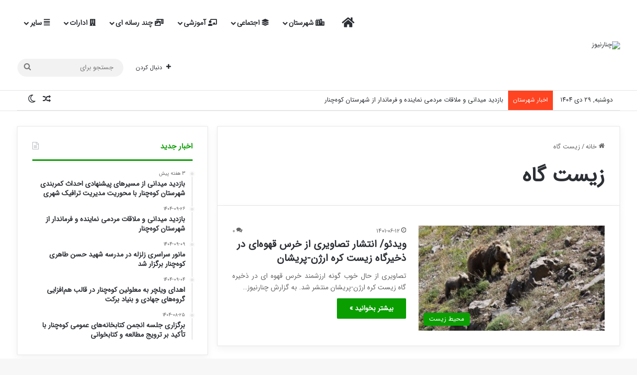

--- FILE ---
content_type: text/html; charset=UTF-8
request_url: https://chenarnews.ir/tag/%D8%B2%DB%8C%D8%B3%D8%AA-%DA%AF%D8%A7%D9%87/
body_size: 23097
content:
<!DOCTYPE html>
<html dir="rtl" lang="fa-IR" class="" data-skin="light">
<head>
	<meta charset="UTF-8" />
	<link rel="profile" href="https://gmpg.org/xfn/11" />
	
<meta http-equiv='x-dns-prefetch-control' content='on'>
<link rel='dns-prefetch' href='//cdnjs.cloudflare.com' />
<link rel='dns-prefetch' href='//ajax.googleapis.com' />
<link rel='dns-prefetch' href='//fonts.googleapis.com' />
<link rel='dns-prefetch' href='//fonts.gstatic.com' />
<link rel='dns-prefetch' href='//s.gravatar.com' />
<link rel='dns-prefetch' href='//www.google-analytics.com' />
<meta name='robots' content='index, follow, max-image-preview:large, max-snippet:-1, max-video-preview:-1' />

	<!-- This site is optimized with the Yoast SEO Premium plugin v25.8 (Yoast SEO v26.7) - https://yoast.com/wordpress/plugins/seo/ -->
	<title>زیست گاه - چنارنیوز</title>
	<link rel="canonical" href="https://chenarnews.ir/tag/زیست-گاه/" />
	<meta property="og:locale" content="fa_IR" />
	<meta property="og:type" content="article" />
	<meta property="og:title" content="زیست گاه" />
	<meta property="og:url" content="https://chenarnews.ir/tag/زیست-گاه/" />
	<meta property="og:site_name" content="چنارنیوز" />
	<meta name="twitter:card" content="summary_large_image" />
	<script type="application/ld+json" class="yoast-schema-graph">{"@context":"https://schema.org","@graph":[{"@type":"CollectionPage","@id":"https://chenarnews.ir/tag/%d8%b2%db%8c%d8%b3%d8%aa-%da%af%d8%a7%d9%87/","url":"https://chenarnews.ir/tag/%d8%b2%db%8c%d8%b3%d8%aa-%da%af%d8%a7%d9%87/","name":"زیست گاه - چنارنیوز","isPartOf":{"@id":"https://chenarnews.ir/#website"},"primaryImageOfPage":{"@id":"https://chenarnews.ir/tag/%d8%b2%db%8c%d8%b3%d8%aa-%da%af%d8%a7%d9%87/#primaryimage"},"image":{"@id":"https://chenarnews.ir/tag/%d8%b2%db%8c%d8%b3%d8%aa-%da%af%d8%a7%d9%87/#primaryimage"},"thumbnailUrl":"https://chenarnews.ir/wp-content/uploads/2022/09/خرس-قهوه-ای.jpg","breadcrumb":{"@id":"https://chenarnews.ir/tag/%d8%b2%db%8c%d8%b3%d8%aa-%da%af%d8%a7%d9%87/#breadcrumb"},"inLanguage":"fa-IR"},{"@type":"ImageObject","inLanguage":"fa-IR","@id":"https://chenarnews.ir/tag/%d8%b2%db%8c%d8%b3%d8%aa-%da%af%d8%a7%d9%87/#primaryimage","url":"https://chenarnews.ir/wp-content/uploads/2022/09/خرس-قهوه-ای.jpg","contentUrl":"https://chenarnews.ir/wp-content/uploads/2022/09/خرس-قهوه-ای.jpg","width":1024,"height":683,"caption":"خرس قهوه ای"},{"@type":"BreadcrumbList","@id":"https://chenarnews.ir/tag/%d8%b2%db%8c%d8%b3%d8%aa-%da%af%d8%a7%d9%87/#breadcrumb","itemListElement":[{"@type":"ListItem","position":1,"name":"خانه","item":"https://chenarnews.ir/"},{"@type":"ListItem","position":2,"name":"زیست گاه"}]},{"@type":"WebSite","@id":"https://chenarnews.ir/#website","url":"https://chenarnews.ir/","name":"چنارنیوز","description":"اولین وب‌سایت تخصصی خبری تحلیلی شهرستان کوه‌چنار","publisher":{"@id":"https://chenarnews.ir/#organization"},"alternateName":"چنار نیوز","potentialAction":[{"@type":"SearchAction","target":{"@type":"EntryPoint","urlTemplate":"https://chenarnews.ir/?s={search_term_string}"},"query-input":{"@type":"PropertyValueSpecification","valueRequired":true,"valueName":"search_term_string"}}],"inLanguage":"fa-IR"},{"@type":"Organization","@id":"https://chenarnews.ir/#organization","name":"چنارنیوز","alternateName":"شهرستان کوهچنار","url":"https://chenarnews.ir/","logo":{"@type":"ImageObject","inLanguage":"fa-IR","@id":"https://chenarnews.ir/#/schema/logo/image/","url":"https://chenarnews.ir/wp-content/uploads/2023/11/01.png","contentUrl":"https://chenarnews.ir/wp-content/uploads/2023/11/01.png","width":2000,"height":2000,"caption":"چنارنیوز"},"image":{"@id":"https://chenarnews.ir/#/schema/logo/image/"},"sameAs":["https://www.instagram.com/chenarnews_com","https://t.me/chenarnews"]}]}</script>
	<!-- / Yoast SEO Premium plugin. -->


<link rel="alternate" type="application/rss+xml" title="چنارنیوز &raquo; خوراک" href="https://chenarnews.ir/feed/" />
<link rel="alternate" type="application/rss+xml" title="چنارنیوز &raquo; خوراک دیدگاه‌ها" href="https://chenarnews.ir/comments/feed/" />
<script type="text/javascript" id="wpp-js" src="https://chenarnews.ir/wp-content/plugins/wordpress-popular-posts/assets/js/wpp.min.js?ver=7.3.6" data-sampling="0" data-sampling-rate="100" data-api-url="https://chenarnews.ir/wp-json/wordpress-popular-posts" data-post-id="0" data-token="51ea14b45d" data-lang="0" data-debug="0"></script>
		<script type="text/javascript">
			try {
				if( 'undefined' != typeof localStorage ){
					var tieSkin = localStorage.getItem('tie-skin');
				}

				
				var html = document.getElementsByTagName('html')[0].classList,
						htmlSkin = 'light';

				if( html.contains('dark-skin') ){
					htmlSkin = 'dark';
				}

				if( tieSkin != null && tieSkin != htmlSkin ){
					html.add('tie-skin-inverted');
					var tieSkinInverted = true;
				}

				if( tieSkin == 'dark' ){
					html.add('dark-skin');
				}
				else if( tieSkin == 'light' ){
					html.remove( 'dark-skin' );
				}
				
			} catch(e) { console.log( e ) }

		</script>
		<link rel="alternate" type="application/rss+xml" title="چنارنیوز &raquo; زیست گاه خوراک برچسب" href="https://chenarnews.ir/tag/%d8%b2%db%8c%d8%b3%d8%aa-%da%af%d8%a7%d9%87/feed/" />

		<style type="text/css">
			:root{				
			--tie-preset-gradient-1: linear-gradient(135deg, rgba(6, 147, 227, 1) 0%, rgb(155, 81, 224) 100%);
			--tie-preset-gradient-2: linear-gradient(135deg, rgb(122, 220, 180) 0%, rgb(0, 208, 130) 100%);
			--tie-preset-gradient-3: linear-gradient(135deg, rgba(252, 185, 0, 1) 0%, rgba(255, 105, 0, 1) 100%);
			--tie-preset-gradient-4: linear-gradient(135deg, rgba(255, 105, 0, 1) 0%, rgb(207, 46, 46) 100%);
			--tie-preset-gradient-5: linear-gradient(135deg, rgb(238, 238, 238) 0%, rgb(169, 184, 195) 100%);
			--tie-preset-gradient-6: linear-gradient(135deg, rgb(74, 234, 220) 0%, rgb(151, 120, 209) 20%, rgb(207, 42, 186) 40%, rgb(238, 44, 130) 60%, rgb(251, 105, 98) 80%, rgb(254, 248, 76) 100%);
			--tie-preset-gradient-7: linear-gradient(135deg, rgb(255, 206, 236) 0%, rgb(152, 150, 240) 100%);
			--tie-preset-gradient-8: linear-gradient(135deg, rgb(254, 205, 165) 0%, rgb(254, 45, 45) 50%, rgb(107, 0, 62) 100%);
			--tie-preset-gradient-9: linear-gradient(135deg, rgb(255, 203, 112) 0%, rgb(199, 81, 192) 50%, rgb(65, 88, 208) 100%);
			--tie-preset-gradient-10: linear-gradient(135deg, rgb(255, 245, 203) 0%, rgb(182, 227, 212) 50%, rgb(51, 167, 181) 100%);
			--tie-preset-gradient-11: linear-gradient(135deg, rgb(202, 248, 128) 0%, rgb(113, 206, 126) 100%);
			--tie-preset-gradient-12: linear-gradient(135deg, rgb(2, 3, 129) 0%, rgb(40, 116, 252) 100%);
			--tie-preset-gradient-13: linear-gradient(135deg, #4D34FA, #ad34fa);
			--tie-preset-gradient-14: linear-gradient(135deg, #0057FF, #31B5FF);
			--tie-preset-gradient-15: linear-gradient(135deg, #FF007A, #FF81BD);
			--tie-preset-gradient-16: linear-gradient(135deg, #14111E, #4B4462);
			--tie-preset-gradient-17: linear-gradient(135deg, #F32758, #FFC581);

			
					--main-nav-background: #FFFFFF;
					--main-nav-secondry-background: rgba(0,0,0,0.03);
					--main-nav-primary-color: #0088ff;
					--main-nav-contrast-primary-color: #FFFFFF;
					--main-nav-text-color: #2c2f34;
					--main-nav-secondry-text-color: rgba(0,0,0,0.5);
					--main-nav-main-border-color: rgba(0,0,0,0.1);
					--main-nav-secondry-border-color: rgba(0,0,0,0.08);
				
			}
		</style>
	<meta name="viewport" content="width=device-width, initial-scale=1.0" /><style id='wp-img-auto-sizes-contain-inline-css' type='text/css'>
img:is([sizes=auto i],[sizes^="auto," i]){contain-intrinsic-size:3000px 1500px}
/*# sourceURL=wp-img-auto-sizes-contain-inline-css */
</style>

<style id='wp-emoji-styles-inline-css' type='text/css'>

	img.wp-smiley, img.emoji {
		display: inline !important;
		border: none !important;
		box-shadow: none !important;
		height: 1em !important;
		width: 1em !important;
		margin: 0 0.07em !important;
		vertical-align: -0.1em !important;
		background: none !important;
		padding: 0 !important;
	}
/*# sourceURL=wp-emoji-styles-inline-css */
</style>
<link rel='stylesheet' id='contact-form-7-css' href='https://chenarnews.ir/wp-content/plugins/contact-form-7/includes/css/styles.css?ver=6.1.4' type='text/css' media='all' />
<link rel='stylesheet' id='contact-form-7-rtl-css' href='https://chenarnews.ir/wp-content/plugins/contact-form-7/includes/css/styles-rtl.css?ver=6.1.4' type='text/css' media='all' />
<link rel='stylesheet' id='plyr-css-css' href='https://chenarnews.ir/wp-content/plugins/easy-video-player/lib/plyr.css?ver=ceb3ac3b94a0981f9e90a5011d7ee046' type='text/css' media='all' />
<link rel='stylesheet' id='wordpress-popular-posts-css-css' href='https://chenarnews.ir/wp-content/plugins/wordpress-popular-posts/assets/css/wpp.css?ver=7.3.6' type='text/css' media='all' />
<link rel='stylesheet' id='tie-css-base-css' href='https://chenarnews.ir/wp-content/themes/jannah/assets/css/base.min.css?ver=7.5.1' type='text/css' media='all' />
<link rel='stylesheet' id='tie-css-styles-css' href='https://chenarnews.ir/wp-content/themes/jannah/assets/css/style.min.css?ver=7.5.1' type='text/css' media='all' />
<link rel='stylesheet' id='tie-css-widgets-css' href='https://chenarnews.ir/wp-content/themes/jannah/assets/css/widgets.min.css?ver=7.5.1' type='text/css' media='all' />
<link rel='stylesheet' id='tie-css-helpers-css' href='https://chenarnews.ir/wp-content/themes/jannah/assets/css/helpers.min.css?ver=7.5.1' type='text/css' media='all' />
<link rel='stylesheet' id='tie-fontawesome5-css' href='https://chenarnews.ir/wp-content/themes/jannah/assets/css/fontawesome.css?ver=7.5.1' type='text/css' media='all' />
<link rel='stylesheet' id='tie-css-ilightbox-css' href='https://chenarnews.ir/wp-content/themes/jannah/assets/ilightbox/dark-skin/skin.css?ver=7.5.1' type='text/css' media='all' />
<link rel='stylesheet' id='abzarwp-theme-jannah-core-fonts-css' href='https://chenarnews.ir/wp-content/plugins/abzarwp-theme-jannah/assets/fonts/css/fonts.css?ver=1758730792' type='text/css' media='all' />
<style id='abzarwp-theme-jannah-core-fonts-inline-css' type='text/css'>
body{font-family: IRANSansWeb_FaNum;}.logo-text,h1,h2,h3,h4,h5,h6,.the-subtitle{font-family: IRANSansWeb_FaNum;}#main-nav .main-menu > ul > li > a{font-family: iransansdnweb;}blockquote p{font-family: IRANSansWeb_FaNum;}#tie-wrapper .mag-box.big-post-left-box li:not(:first-child) .post-title,#tie-wrapper .mag-box.big-post-top-box li:not(:first-child) .post-title,#tie-wrapper .mag-box.half-box li:not(:first-child) .post-title,#tie-wrapper .mag-box.big-thumb-left-box li:not(:first-child) .post-title,#tie-wrapper .mag-box.scrolling-box .slide .post-title,#tie-wrapper .mag-box.miscellaneous-box li:not(:first-child) .post-title{font-weight: 500;}:root:root{--brand-color: #0a9e01;--dark-brand-color: #006c00;--bright-color: #FFFFFF;--base-color: #2c2f34;}#footer-widgets-container{border-top: 8px solid #0a9e01;-webkit-box-shadow: 0 -5px 0 rgba(0,0,0,0.07); -moz-box-shadow: 0 -8px 0 rgba(0,0,0,0.07); box-shadow: 0 -8px 0 rgba(0,0,0,0.07);}#reading-position-indicator{box-shadow: 0 0 10px rgba( 10,158,1,0.7);}:root:root{--brand-color: #0a9e01;--dark-brand-color: #006c00;--bright-color: #FFFFFF;--base-color: #2c2f34;}#footer-widgets-container{border-top: 8px solid #0a9e01;-webkit-box-shadow: 0 -5px 0 rgba(0,0,0,0.07); -moz-box-shadow: 0 -8px 0 rgba(0,0,0,0.07); box-shadow: 0 -8px 0 rgba(0,0,0,0.07);}#reading-position-indicator{box-shadow: 0 0 10px rgba( 10,158,1,0.7);}.tie-weather-widget.widget,.container-wrapper{box-shadow: 0 5px 15px 0 rgba(0,0,0,0.05);}.dark-skin .tie-weather-widget.widget,.dark-skin .container-wrapper{box-shadow: 0 5px 15px 0 rgba(0,0,0,0.2);}#header-notification-bar{background: var( --tie-preset-gradient-13 );}#header-notification-bar{--tie-buttons-color: #FFFFFF;--tie-buttons-border-color: #FFFFFF;--tie-buttons-hover-color: #e1e1e1;--tie-buttons-hover-text: #000000;}#header-notification-bar{--tie-buttons-text: #000000;}#top-nav .breaking-title{color: #FFFFFF;}#top-nav .breaking-title:before{background-color: #ff4422;}#top-nav .breaking-news-nav li:hover{background-color: #ff4422;border-color: #ff4422;}.social-icons-item .custom-link-1-social-icon{background-color: #0c9e04 !important;}.social-icons-item .custom-link-1-social-icon span{color: #0c9e04;}.tie-cat-5862,.tie-cat-item-5862 > span{background-color:#e67e22 !important;color:#FFFFFF !important;}.tie-cat-5862:after{border-top-color:#e67e22 !important;}.tie-cat-5862:hover{background-color:#c86004 !important;}.tie-cat-5862:hover:after{border-top-color:#c86004 !important;}.tie-cat-5867,.tie-cat-item-5867 > span{background-color:#2ecc71 !important;color:#FFFFFF !important;}.tie-cat-5867:after{border-top-color:#2ecc71 !important;}.tie-cat-5867:hover{background-color:#10ae53 !important;}.tie-cat-5867:hover:after{border-top-color:#10ae53 !important;}.tie-cat-5872,.tie-cat-item-5872 > span{background-color:#9b59b6 !important;color:#FFFFFF !important;}.tie-cat-5872:after{border-top-color:#9b59b6 !important;}.tie-cat-5872:hover{background-color:#7d3b98 !important;}.tie-cat-5872:hover:after{border-top-color:#7d3b98 !important;}.tie-cat-5874,.tie-cat-item-5874 > span{background-color:#34495e !important;color:#FFFFFF !important;}.tie-cat-5874:after{border-top-color:#34495e !important;}.tie-cat-5874:hover{background-color:#162b40 !important;}.tie-cat-5874:hover:after{border-top-color:#162b40 !important;}.tie-cat-5875,.tie-cat-item-5875 > span{background-color:#795548 !important;color:#FFFFFF !important;}.tie-cat-5875:after{border-top-color:#795548 !important;}.tie-cat-5875:hover{background-color:#5b372a !important;}.tie-cat-5875:hover:after{border-top-color:#5b372a !important;}.tie-cat-5876,.tie-cat-item-5876 > span{background-color:#4CAF50 !important;color:#FFFFFF !important;}.tie-cat-5876:after{border-top-color:#4CAF50 !important;}.tie-cat-5876:hover{background-color:#2e9132 !important;}.tie-cat-5876:hover:after{border-top-color:#2e9132 !important;}@media (min-width: 1200px){.container{width: auto;}}@media (min-width: 992px){.container,.boxed-layout #tie-wrapper,.boxed-layout .fixed-nav,.wide-next-prev-slider-wrapper .slider-main-container{max-width: 97%;}.boxed-layout .container{max-width: 100%;}}.meta-views.meta-item .tie-icon-fire:before{content: "\f06e" !important;}@media (max-width: 991px){.side-aside.normal-side{background: #109e09;background: -webkit-linear-gradient(135deg,#66a501,#109e09 );background: -moz-linear-gradient(135deg,#66a501,#109e09 );background: -o-linear-gradient(135deg,#66a501,#109e09 );background: linear-gradient(135deg,#109e09,#66a501 );}}p{text-align:justify}
/*# sourceURL=abzarwp-theme-jannah-core-fonts-inline-css */
</style>
<script type="text/javascript" src="https://chenarnews.ir/wp-includes/js/jquery/jquery.min.js?ver=3.7.1" id="jquery-core-js"></script>
<script type="text/javascript" src="https://chenarnews.ir/wp-includes/js/jquery/jquery-migrate.min.js?ver=3.4.1" id="jquery-migrate-js"></script>
<script type="text/javascript" id="plyr-js-js-extra">
/* <![CDATA[ */
var easy_video_player = {"plyr_iconUrl":"https://chenarnews.ir/wp-content/plugins/easy-video-player/lib/plyr.svg","plyr_blankVideo":"https://chenarnews.ir/wp-content/plugins/easy-video-player/lib/blank.mp4"};
//# sourceURL=plyr-js-js-extra
/* ]]> */
</script>
<script type="text/javascript" src="https://chenarnews.ir/wp-content/plugins/easy-video-player/lib/plyr.js?ver=ceb3ac3b94a0981f9e90a5011d7ee046" id="plyr-js-js"></script>
<link rel="https://api.w.org/" href="https://chenarnews.ir/wp-json/" /><link rel="alternate" title="JSON" type="application/json" href="https://chenarnews.ir/wp-json/wp/v2/tags/7730" /><link rel="EditURI" type="application/rsd+xml" title="RSD" href="https://chenarnews.ir/xmlrpc.php?rsd" />
<link rel="stylesheet" href="https://chenarnews.ir/wp-content/themes/jannah/rtl.css" type="text/css" media="screen" />            <style id="wpp-loading-animation-styles">@-webkit-keyframes bgslide{from{background-position-x:0}to{background-position-x:-200%}}@keyframes bgslide{from{background-position-x:0}to{background-position-x:-200%}}.wpp-widget-block-placeholder,.wpp-shortcode-placeholder{margin:0 auto;width:60px;height:3px;background:#dd3737;background:linear-gradient(90deg,#dd3737 0%,#571313 10%,#dd3737 100%);background-size:200% auto;border-radius:3px;-webkit-animation:bgslide 1s infinite linear;animation:bgslide 1s infinite linear}</style>
            <meta http-equiv="X-UA-Compatible" content="IE=edge">
<link rel="icon" href="https://chenarnews.ir/wp-content/uploads/2022/07/cropped-CHN13-32x32.png" sizes="32x32" />
<link rel="icon" href="https://chenarnews.ir/wp-content/uploads/2022/07/cropped-CHN13-192x192.png" sizes="192x192" />
<link rel="apple-touch-icon" href="https://chenarnews.ir/wp-content/uploads/2022/07/cropped-CHN13-180x180.png" />
<meta name="msapplication-TileImage" content="https://chenarnews.ir/wp-content/uploads/2022/07/cropped-CHN13-270x270.png" />
<style id='wp-block-button-inline-css' type='text/css'>
.wp-block-button__link{align-content:center;box-sizing:border-box;cursor:pointer;display:inline-block;height:100%;text-align:center;word-break:break-word}.wp-block-button__link.aligncenter{text-align:center}.wp-block-button__link.alignright{text-align:right}:where(.wp-block-button__link){border-radius:9999px;box-shadow:none;padding:calc(.667em + 2px) calc(1.333em + 2px);text-decoration:none}.wp-block-button[style*=text-decoration] .wp-block-button__link{text-decoration:inherit}.wp-block-buttons>.wp-block-button.has-custom-width{max-width:none}.wp-block-buttons>.wp-block-button.has-custom-width .wp-block-button__link{width:100%}.wp-block-buttons>.wp-block-button.has-custom-font-size .wp-block-button__link{font-size:inherit}.wp-block-buttons>.wp-block-button.wp-block-button__width-25{width:calc(25% - var(--wp--style--block-gap, .5em)*.75)}.wp-block-buttons>.wp-block-button.wp-block-button__width-50{width:calc(50% - var(--wp--style--block-gap, .5em)*.5)}.wp-block-buttons>.wp-block-button.wp-block-button__width-75{width:calc(75% - var(--wp--style--block-gap, .5em)*.25)}.wp-block-buttons>.wp-block-button.wp-block-button__width-100{flex-basis:100%;width:100%}.wp-block-buttons.is-vertical>.wp-block-button.wp-block-button__width-25{width:25%}.wp-block-buttons.is-vertical>.wp-block-button.wp-block-button__width-50{width:50%}.wp-block-buttons.is-vertical>.wp-block-button.wp-block-button__width-75{width:75%}.wp-block-button.is-style-squared,.wp-block-button__link.wp-block-button.is-style-squared{border-radius:0}.wp-block-button.no-border-radius,.wp-block-button__link.no-border-radius{border-radius:0!important}:root :where(.wp-block-button .wp-block-button__link.is-style-outline),:root :where(.wp-block-button.is-style-outline>.wp-block-button__link){border:2px solid;padding:.667em 1.333em}:root :where(.wp-block-button .wp-block-button__link.is-style-outline:not(.has-text-color)),:root :where(.wp-block-button.is-style-outline>.wp-block-button__link:not(.has-text-color)){color:currentColor}:root :where(.wp-block-button .wp-block-button__link.is-style-outline:not(.has-background)),:root :where(.wp-block-button.is-style-outline>.wp-block-button__link:not(.has-background)){background-color:initial;background-image:none}
/*# sourceURL=https://chenarnews.ir/wp-includes/blocks/button/style.min.css */
</style>
<style id='wp-block-buttons-inline-css' type='text/css'>
.wp-block-buttons{box-sizing:border-box}.wp-block-buttons.is-vertical{flex-direction:column}.wp-block-buttons.is-vertical>.wp-block-button:last-child{margin-bottom:0}.wp-block-buttons>.wp-block-button{display:inline-block;margin:0}.wp-block-buttons.is-content-justification-left{justify-content:flex-start}.wp-block-buttons.is-content-justification-left.is-vertical{align-items:flex-start}.wp-block-buttons.is-content-justification-center{justify-content:center}.wp-block-buttons.is-content-justification-center.is-vertical{align-items:center}.wp-block-buttons.is-content-justification-right{justify-content:flex-end}.wp-block-buttons.is-content-justification-right.is-vertical{align-items:flex-end}.wp-block-buttons.is-content-justification-space-between{justify-content:space-between}.wp-block-buttons.aligncenter{text-align:center}.wp-block-buttons:not(.is-content-justification-space-between,.is-content-justification-right,.is-content-justification-left,.is-content-justification-center) .wp-block-button.aligncenter{margin-left:auto;margin-right:auto;width:100%}.wp-block-buttons[style*=text-decoration] .wp-block-button,.wp-block-buttons[style*=text-decoration] .wp-block-button__link{text-decoration:inherit}.wp-block-buttons.has-custom-font-size .wp-block-button__link{font-size:inherit}.wp-block-buttons .wp-block-button__link{width:100%}.wp-block-button.aligncenter{text-align:center}
/*# sourceURL=https://chenarnews.ir/wp-includes/blocks/buttons/style.min.css */
</style>
<style id='wp-block-paragraph-inline-css' type='text/css'>
.is-small-text{font-size:.875em}.is-regular-text{font-size:1em}.is-large-text{font-size:2.25em}.is-larger-text{font-size:3em}.has-drop-cap:not(:focus):first-letter{float:right;font-size:8.4em;font-style:normal;font-weight:100;line-height:.68;margin:.05em 0 0 .1em;text-transform:uppercase}body.rtl .has-drop-cap:not(:focus):first-letter{float:none;margin-right:.1em}p.has-drop-cap.has-background{overflow:hidden}:root :where(p.has-background){padding:1.25em 2.375em}:where(p.has-text-color:not(.has-link-color)) a{color:inherit}p.has-text-align-left[style*="writing-mode:vertical-lr"],p.has-text-align-right[style*="writing-mode:vertical-rl"]{rotate:180deg}
/*# sourceURL=https://chenarnews.ir/wp-includes/blocks/paragraph/style.min.css */
</style>
<style id='wp-block-separator-inline-css' type='text/css'>
@charset "UTF-8";.wp-block-separator{border:none;border-top:2px solid}:root :where(.wp-block-separator.is-style-dots){height:auto;line-height:1;text-align:center}:root :where(.wp-block-separator.is-style-dots):before{color:currentColor;content:"···";font-family:serif;font-size:1.5em;letter-spacing:2em;padding-left:2em}.wp-block-separator.is-style-dots{background:none!important;border:none!important}
/*# sourceURL=https://chenarnews.ir/wp-includes/blocks/separator/style.min.css */
</style>
<style id='wp-block-separator-theme-inline-css' type='text/css'>
.wp-block-separator.has-css-opacity{opacity:.4}.wp-block-separator{border:none;border-bottom:2px solid;margin-left:auto;margin-right:auto}.wp-block-separator.has-alpha-channel-opacity{opacity:1}.wp-block-separator:not(.is-style-wide):not(.is-style-dots){width:100px}.wp-block-separator.has-background:not(.is-style-dots){border-bottom:none;height:1px}.wp-block-separator.has-background:not(.is-style-wide):not(.is-style-dots){height:2px}
/*# sourceURL=https://chenarnews.ir/wp-includes/blocks/separator/theme.min.css */
</style>
<style id='global-styles-inline-css' type='text/css'>
:root{--wp--preset--aspect-ratio--square: 1;--wp--preset--aspect-ratio--4-3: 4/3;--wp--preset--aspect-ratio--3-4: 3/4;--wp--preset--aspect-ratio--3-2: 3/2;--wp--preset--aspect-ratio--2-3: 2/3;--wp--preset--aspect-ratio--16-9: 16/9;--wp--preset--aspect-ratio--9-16: 9/16;--wp--preset--color--black: #000000;--wp--preset--color--cyan-bluish-gray: #abb8c3;--wp--preset--color--white: #ffffff;--wp--preset--color--pale-pink: #f78da7;--wp--preset--color--vivid-red: #cf2e2e;--wp--preset--color--luminous-vivid-orange: #ff6900;--wp--preset--color--luminous-vivid-amber: #fcb900;--wp--preset--color--light-green-cyan: #7bdcb5;--wp--preset--color--vivid-green-cyan: #00d084;--wp--preset--color--pale-cyan-blue: #8ed1fc;--wp--preset--color--vivid-cyan-blue: #0693e3;--wp--preset--color--vivid-purple: #9b51e0;--wp--preset--color--global-color: #0a9e01;--wp--preset--gradient--vivid-cyan-blue-to-vivid-purple: linear-gradient(135deg,rgb(6,147,227) 0%,rgb(155,81,224) 100%);--wp--preset--gradient--light-green-cyan-to-vivid-green-cyan: linear-gradient(135deg,rgb(122,220,180) 0%,rgb(0,208,130) 100%);--wp--preset--gradient--luminous-vivid-amber-to-luminous-vivid-orange: linear-gradient(135deg,rgb(252,185,0) 0%,rgb(255,105,0) 100%);--wp--preset--gradient--luminous-vivid-orange-to-vivid-red: linear-gradient(135deg,rgb(255,105,0) 0%,rgb(207,46,46) 100%);--wp--preset--gradient--very-light-gray-to-cyan-bluish-gray: linear-gradient(135deg,rgb(238,238,238) 0%,rgb(169,184,195) 100%);--wp--preset--gradient--cool-to-warm-spectrum: linear-gradient(135deg,rgb(74,234,220) 0%,rgb(151,120,209) 20%,rgb(207,42,186) 40%,rgb(238,44,130) 60%,rgb(251,105,98) 80%,rgb(254,248,76) 100%);--wp--preset--gradient--blush-light-purple: linear-gradient(135deg,rgb(255,206,236) 0%,rgb(152,150,240) 100%);--wp--preset--gradient--blush-bordeaux: linear-gradient(135deg,rgb(254,205,165) 0%,rgb(254,45,45) 50%,rgb(107,0,62) 100%);--wp--preset--gradient--luminous-dusk: linear-gradient(135deg,rgb(255,203,112) 0%,rgb(199,81,192) 50%,rgb(65,88,208) 100%);--wp--preset--gradient--pale-ocean: linear-gradient(135deg,rgb(255,245,203) 0%,rgb(182,227,212) 50%,rgb(51,167,181) 100%);--wp--preset--gradient--electric-grass: linear-gradient(135deg,rgb(202,248,128) 0%,rgb(113,206,126) 100%);--wp--preset--gradient--midnight: linear-gradient(135deg,rgb(2,3,129) 0%,rgb(40,116,252) 100%);--wp--preset--font-size--small: 13px;--wp--preset--font-size--medium: 20px;--wp--preset--font-size--large: 36px;--wp--preset--font-size--x-large: 42px;--wp--preset--spacing--20: 0.44rem;--wp--preset--spacing--30: 0.67rem;--wp--preset--spacing--40: 1rem;--wp--preset--spacing--50: 1.5rem;--wp--preset--spacing--60: 2.25rem;--wp--preset--spacing--70: 3.38rem;--wp--preset--spacing--80: 5.06rem;--wp--preset--shadow--natural: 6px 6px 9px rgba(0, 0, 0, 0.2);--wp--preset--shadow--deep: 12px 12px 50px rgba(0, 0, 0, 0.4);--wp--preset--shadow--sharp: 6px 6px 0px rgba(0, 0, 0, 0.2);--wp--preset--shadow--outlined: 6px 6px 0px -3px rgb(255, 255, 255), 6px 6px rgb(0, 0, 0);--wp--preset--shadow--crisp: 6px 6px 0px rgb(0, 0, 0);}:where(.is-layout-flex){gap: 0.5em;}:where(.is-layout-grid){gap: 0.5em;}body .is-layout-flex{display: flex;}.is-layout-flex{flex-wrap: wrap;align-items: center;}.is-layout-flex > :is(*, div){margin: 0;}body .is-layout-grid{display: grid;}.is-layout-grid > :is(*, div){margin: 0;}:where(.wp-block-columns.is-layout-flex){gap: 2em;}:where(.wp-block-columns.is-layout-grid){gap: 2em;}:where(.wp-block-post-template.is-layout-flex){gap: 1.25em;}:where(.wp-block-post-template.is-layout-grid){gap: 1.25em;}.has-black-color{color: var(--wp--preset--color--black) !important;}.has-cyan-bluish-gray-color{color: var(--wp--preset--color--cyan-bluish-gray) !important;}.has-white-color{color: var(--wp--preset--color--white) !important;}.has-pale-pink-color{color: var(--wp--preset--color--pale-pink) !important;}.has-vivid-red-color{color: var(--wp--preset--color--vivid-red) !important;}.has-luminous-vivid-orange-color{color: var(--wp--preset--color--luminous-vivid-orange) !important;}.has-luminous-vivid-amber-color{color: var(--wp--preset--color--luminous-vivid-amber) !important;}.has-light-green-cyan-color{color: var(--wp--preset--color--light-green-cyan) !important;}.has-vivid-green-cyan-color{color: var(--wp--preset--color--vivid-green-cyan) !important;}.has-pale-cyan-blue-color{color: var(--wp--preset--color--pale-cyan-blue) !important;}.has-vivid-cyan-blue-color{color: var(--wp--preset--color--vivid-cyan-blue) !important;}.has-vivid-purple-color{color: var(--wp--preset--color--vivid-purple) !important;}.has-black-background-color{background-color: var(--wp--preset--color--black) !important;}.has-cyan-bluish-gray-background-color{background-color: var(--wp--preset--color--cyan-bluish-gray) !important;}.has-white-background-color{background-color: var(--wp--preset--color--white) !important;}.has-pale-pink-background-color{background-color: var(--wp--preset--color--pale-pink) !important;}.has-vivid-red-background-color{background-color: var(--wp--preset--color--vivid-red) !important;}.has-luminous-vivid-orange-background-color{background-color: var(--wp--preset--color--luminous-vivid-orange) !important;}.has-luminous-vivid-amber-background-color{background-color: var(--wp--preset--color--luminous-vivid-amber) !important;}.has-light-green-cyan-background-color{background-color: var(--wp--preset--color--light-green-cyan) !important;}.has-vivid-green-cyan-background-color{background-color: var(--wp--preset--color--vivid-green-cyan) !important;}.has-pale-cyan-blue-background-color{background-color: var(--wp--preset--color--pale-cyan-blue) !important;}.has-vivid-cyan-blue-background-color{background-color: var(--wp--preset--color--vivid-cyan-blue) !important;}.has-vivid-purple-background-color{background-color: var(--wp--preset--color--vivid-purple) !important;}.has-black-border-color{border-color: var(--wp--preset--color--black) !important;}.has-cyan-bluish-gray-border-color{border-color: var(--wp--preset--color--cyan-bluish-gray) !important;}.has-white-border-color{border-color: var(--wp--preset--color--white) !important;}.has-pale-pink-border-color{border-color: var(--wp--preset--color--pale-pink) !important;}.has-vivid-red-border-color{border-color: var(--wp--preset--color--vivid-red) !important;}.has-luminous-vivid-orange-border-color{border-color: var(--wp--preset--color--luminous-vivid-orange) !important;}.has-luminous-vivid-amber-border-color{border-color: var(--wp--preset--color--luminous-vivid-amber) !important;}.has-light-green-cyan-border-color{border-color: var(--wp--preset--color--light-green-cyan) !important;}.has-vivid-green-cyan-border-color{border-color: var(--wp--preset--color--vivid-green-cyan) !important;}.has-pale-cyan-blue-border-color{border-color: var(--wp--preset--color--pale-cyan-blue) !important;}.has-vivid-cyan-blue-border-color{border-color: var(--wp--preset--color--vivid-cyan-blue) !important;}.has-vivid-purple-border-color{border-color: var(--wp--preset--color--vivid-purple) !important;}.has-vivid-cyan-blue-to-vivid-purple-gradient-background{background: var(--wp--preset--gradient--vivid-cyan-blue-to-vivid-purple) !important;}.has-light-green-cyan-to-vivid-green-cyan-gradient-background{background: var(--wp--preset--gradient--light-green-cyan-to-vivid-green-cyan) !important;}.has-luminous-vivid-amber-to-luminous-vivid-orange-gradient-background{background: var(--wp--preset--gradient--luminous-vivid-amber-to-luminous-vivid-orange) !important;}.has-luminous-vivid-orange-to-vivid-red-gradient-background{background: var(--wp--preset--gradient--luminous-vivid-orange-to-vivid-red) !important;}.has-very-light-gray-to-cyan-bluish-gray-gradient-background{background: var(--wp--preset--gradient--very-light-gray-to-cyan-bluish-gray) !important;}.has-cool-to-warm-spectrum-gradient-background{background: var(--wp--preset--gradient--cool-to-warm-spectrum) !important;}.has-blush-light-purple-gradient-background{background: var(--wp--preset--gradient--blush-light-purple) !important;}.has-blush-bordeaux-gradient-background{background: var(--wp--preset--gradient--blush-bordeaux) !important;}.has-luminous-dusk-gradient-background{background: var(--wp--preset--gradient--luminous-dusk) !important;}.has-pale-ocean-gradient-background{background: var(--wp--preset--gradient--pale-ocean) !important;}.has-electric-grass-gradient-background{background: var(--wp--preset--gradient--electric-grass) !important;}.has-midnight-gradient-background{background: var(--wp--preset--gradient--midnight) !important;}.has-small-font-size{font-size: var(--wp--preset--font-size--small) !important;}.has-medium-font-size{font-size: var(--wp--preset--font-size--medium) !important;}.has-large-font-size{font-size: var(--wp--preset--font-size--large) !important;}.has-x-large-font-size{font-size: var(--wp--preset--font-size--x-large) !important;}
/*# sourceURL=global-styles-inline-css */
</style>
</head>

<body data-rsssl=1 id="tie-body" class="rtl archive tag tag-7730 wp-theme-jannah tie-no-js is-percent-width wrapper-has-shadow block-head-2 magazine1 is-thumb-overlay-disabled is-desktop is-header-layout-1 sidebar-left has-sidebar">



<div class="background-overlay">

	<div id="tie-container" class="site tie-container">

		
		<div id="tie-wrapper">

			
<header id="theme-header" class="theme-header header-layout-1 main-nav-light main-nav-default-light main-nav-below no-stream-item top-nav-active top-nav-light top-nav-default-light top-nav-boxed top-nav-below top-nav-below-main-nav has-normal-width-logo mobile-header-default mobile-components-row">
	
<div class="main-nav-wrapper">
	<nav id="main-nav" data-skin="search-in-main-nav" class="main-nav header-nav live-search-parent menu-style-default menu-style-solid-bg" style="line-height:90px" aria-label="منوی اصلی">
		<div class="container">

			<div class="main-menu-wrapper">

				<div id="mobile-header-components-area_1" class="mobile-header-components"><ul class="components"><li class="mobile-component_menu custom-menu-link"><a href="#" id="mobile-menu-icon" class=""><span class="tie-mobile-menu-icon nav-icon is-layout-1"></span><span class="screen-reader-text">منو</span></a></li> <li class="mobile-component_search custom-menu-link">
				<a href="#" class="tie-search-trigger-mobile">
					<span class="tie-icon-search tie-search-icon" aria-hidden="true"></span>
					<span class="screen-reader-text">جستجو برای</span>
				</a>
			</li> <li class="mobile-component_skin custom-menu-link">
				<a href="#" class="change-skin" title="Switch skin">
					<span class="tie-icon-moon change-skin-icon" aria-hidden="true"></span>
					<span class="screen-reader-text">Switch skin</span>
				</a>
			</li></ul></div>
						<div class="header-layout-1-logo" style="width:356px">
							
		<div id="logo" class="image-logo" >

			
			<a title="چنارنیوز" href="https://chenarnews.ir/">
				
				<picture class="tie-logo-default tie-logo-picture">
					
					<source class="tie-logo-source-default tie-logo-source" srcset="https://www.chenarnews.com/wp-content/uploads/2020/06/logo54545454.png">
					<img class="tie-logo-img-default tie-logo-img" src="https://www.chenarnews.com/wp-content/uploads/2020/06/logo54545454.png" alt="چنارنیوز" width="356" height="50" style="max-height:50px !important; width: auto;" />
				</picture>
						</a>

			
		</div><!-- #logo /-->

								</div>

						
				<div id="menu-components-wrap">

					
		<div id="sticky-logo" class="image-logo">

			
			<a title="چنارنیوز" href="https://chenarnews.ir/">
				
				<picture class="tie-logo-default tie-logo-picture">
					<source class="tie-logo-source-default tie-logo-source" srcset="https://www.chenarnews.com/wp-content/uploads/2020/06/logo54545454.png">
					<img class="tie-logo-img-default tie-logo-img" src="https://www.chenarnews.com/wp-content/uploads/2020/06/logo54545454.png" alt="چنارنیوز"  />
				</picture>
						</a>

			
		</div><!-- #Sticky-logo /-->

		<div class="flex-placeholder"></div>
		
					<div class="main-menu main-menu-wrap">
						<div id="main-nav-menu" class="main-menu header-menu"><ul id="menu-%d9%81%d9%87%d8%b1%d8%b3%d8%aa-%d8%a7%d8%b5%d9%84%db%8c" class="menu">
				<style>
					#menu-item-21827{
						--main-nav-primary-color: #ffffff;
						--main-nav-contrast-primary-color: #000000;
						border-bottom: 5px solid #ffffff;
						margin-bottom: -5px;
					}
				</style><li id="menu-item-21827" class="menu-item menu-item-type-post_type menu-item-object-page menu-item-home menu-item-21827 menu-item-has-icon is-icon-only"><a href="https://chenarnews.ir/"> <span aria-hidden="true" class="tie-menu-icon fas fa-home"></span>  <span class="screen-reader-text">خانه</span></a></li>
<li id="menu-item-21833" class="menu-item menu-item-type-taxonomy menu-item-object-category menu-item-has-children menu-item-21833 menu-item-has-icon"><a href="https://chenarnews.ir/category/city/"> <span aria-hidden="true" class="tie-menu-icon fas fa-city"></span> شهرستان</a>
<ul class="sub-menu menu-sub-content">
	<li id="menu-item-13715" class="menu-item menu-item-type-taxonomy menu-item-object-category menu-item-has-children menu-item-13715"><a href="https://chenarnews.ir/category/city/kohchenar/">کوه‌چنار</a>
	<ul class="sub-menu menu-sub-content">
		<li id="menu-item-13716" class="menu-item menu-item-type-taxonomy menu-item-object-category menu-item-13716"><a href="https://chenarnews.ir/category/city/kohchenar/central-district2/">بخش مرکزی کوه‌چنار</a></li>
		<li id="menu-item-13717" class="menu-item menu-item-type-taxonomy menu-item-object-category menu-item-13717"><a href="https://chenarnews.ir/category/city/kohchenar/kohmare/">کوهمره</a></li>
	</ul>
</li>
	<li id="menu-item-13709" class="menu-item menu-item-type-taxonomy menu-item-object-category menu-item-has-children menu-item-13709"><a href="https://chenarnews.ir/category/city/kazeroon/">کازرون</a>
	<ul class="sub-menu menu-sub-content">
		<li id="menu-item-13710" class="menu-item menu-item-type-taxonomy menu-item-object-category menu-item-13710"><a href="https://chenarnews.ir/category/city/kazeroon/central-district/">بخش مرکزی کازرون</a></li>
		<li id="menu-item-13714" class="menu-item menu-item-type-taxonomy menu-item-object-category menu-item-13714"><a href="https://chenarnews.ir/category/city/kazeroon/konartakhte-kmarj/">کنارتخته و کمارج</a></li>
		<li id="menu-item-13713" class="menu-item menu-item-type-taxonomy menu-item-object-category menu-item-13713"><a href="https://chenarnews.ir/category/city/kazeroon/khesht/">خشت</a></li>
		<li id="menu-item-13712" class="menu-item menu-item-type-taxonomy menu-item-object-category menu-item-13712"><a href="https://chenarnews.ir/category/city/kazeroon/jereh-baladeh/">جره و بالاده</a></li>
	</ul>
</li>
</ul>
</li>
<li id="menu-item-110" class="menu-item menu-item-type-taxonomy menu-item-object-category menu-item-has-children menu-item-110 menu-item-has-icon mega-menu mega-recent-featured mega-menu-posts " data-id="15" ><a href="https://chenarnews.ir/category/social/"> <span aria-hidden="true" class="tie-menu-icon fas fa-layer-group"></span> اجتماعی</a>
<div class="mega-menu-block menu-sub-content"  >

<ul class="mega-recent-featured-list sub-list">
	<li id="menu-item-21852" class="menu-item menu-item-type-taxonomy menu-item-object-category menu-item-21852"><a href="https://chenarnews.ir/category/social/women-youth/">زنان و جوانان</a></li>
	<li id="menu-item-21787" class="menu-item menu-item-type-taxonomy menu-item-object-category menu-item-21787"><a href="https://chenarnews.ir/category/social/%d8%a8%d9%87%d8%af%d8%a7%d8%b4%d8%aa-%d9%88-%d8%af%d8%b1%d9%85%d8%a7%d9%86/">بهداشت و درمان</a></li>
	<li id="menu-item-21853" class="menu-item menu-item-type-taxonomy menu-item-object-category menu-item-21853"><a href="https://chenarnews.ir/category/social/coronavirus/">کرونا</a></li>
	<li id="menu-item-21859" class="menu-item menu-item-type-taxonomy menu-item-object-category menu-item-21859"><a href="https://chenarnews.ir/category/social/red-crescent/">هلال احمر</a></li>
	<li id="menu-item-21854" class="menu-item menu-item-type-taxonomy menu-item-object-category menu-item-21854"><a href="https://chenarnews.ir/category/social/%d8%ad%d9%88%d8%a7%d8%af%d8%ab-%d9%88-%d8%a7%d9%86%d8%aa%d8%b8%d8%a7%d9%85%db%8c/">حوادث و انتظامی</a></li>
	<li id="menu-item-21784" class="menu-item menu-item-type-taxonomy menu-item-object-category menu-item-21784"><a href="https://chenarnews.ir/category/social/department-of-education/">آموزش و پرورش</a></li>
</ul>

<div class="mega-menu-content">
<div class="mega-ajax-content">
</div><!-- .mega-ajax-content -->

</div><!-- .mega-menu-content -->

</div><!-- .mega-menu-block --> 
</li>
<li id="menu-item-21832" class="menu-item menu-item-type-taxonomy menu-item-object-category menu-item-has-children menu-item-21832 menu-item-has-icon mega-menu mega-recent-featured mega-menu-posts " data-id="37" ><a href="https://chenarnews.ir/category/training/"> <span aria-hidden="true" class="tie-menu-icon fas fa-chalkboard-teacher"></span> آموزشی</a>
<div class="mega-menu-block menu-sub-content"  >

<ul class="mega-recent-featured-list sub-list">
	<li id="menu-item-21831" class="menu-item menu-item-type-taxonomy menu-item-object-category menu-item-21831"><a href="https://chenarnews.ir/category/articles/">مقالات</a></li>
	<li id="menu-item-144" class="menu-item menu-item-type-taxonomy menu-item-object-category menu-item-144"><a href="https://chenarnews.ir/category/training/">آموزش</a></li>
	<li id="menu-item-129" class="menu-item menu-item-type-taxonomy menu-item-object-category menu-item-129"><a href="https://chenarnews.ir/category/cyberspace/">فضای مجازی</a></li>
</ul>

<div class="mega-menu-content">
<div class="mega-ajax-content">
</div><!-- .mega-ajax-content -->

</div><!-- .mega-menu-content -->

</div><!-- .mega-menu-block --> 
</li>
<li id="menu-item-121" class="menu-item menu-item-type-taxonomy menu-item-object-category menu-item-has-children menu-item-121 menu-item-has-icon mega-menu mega-recent-featured mega-menu-posts " data-id="33" ><a href="https://chenarnews.ir/category/multimedia/"> <span aria-hidden="true" class="tie-menu-icon fas fa-photo-video"></span> چند رسانه ای</a>
<div class="mega-menu-block menu-sub-content"  >

<ul class="mega-recent-featured-list sub-list">
	<li id="menu-item-124" class="menu-item menu-item-type-taxonomy menu-item-object-category menu-item-124"><a href="https://chenarnews.ir/category/multimedia/gallery/">گالری</a></li>
	<li id="menu-item-123" class="menu-item menu-item-type-taxonomy menu-item-object-category menu-item-123"><a href="https://chenarnews.ir/category/multimedia/video/">فیلم</a></li>
	<li id="menu-item-122" class="menu-item menu-item-type-taxonomy menu-item-object-category menu-item-122"><a href="https://chenarnews.ir/category/multimedia/audio/">صوت</a></li>
</ul>

<div class="mega-menu-content">
<div class="mega-ajax-content">
</div><!-- .mega-ajax-content -->

</div><!-- .mega-menu-content -->

</div><!-- .mega-menu-block --> 
</li>
<li id="menu-item-15457" class="menu-item menu-item-type-taxonomy menu-item-object-category menu-item-has-children menu-item-15457 menu-item-has-icon mega-menu mega-recent-featured mega-menu-posts " data-id="6356" ><a href="https://chenarnews.ir/category/offices/"> <span aria-hidden="true" class="tie-menu-icon fas fa-building"></span> ادارات</a>
<div class="mega-menu-block menu-sub-content"  >

<ul class="mega-recent-featured-list sub-list">
	<li id="menu-item-21793" class="menu-item menu-item-type-taxonomy menu-item-object-category menu-item-21793"><a href="https://chenarnews.ir/category/offices/%d9%81%d8%b1%d9%85%d8%a7%d9%86%d8%af%d8%a7%d8%b1%db%8c/">فرمانداری</a></li>
	<li id="menu-item-21786" class="menu-item menu-item-type-taxonomy menu-item-object-category menu-item-21786"><a href="https://chenarnews.ir/category/offices/%d8%a8%d8%ae%d8%b4%d8%af%d8%a7%d8%b1%db%8c/">بخشداری</a></li>
	<li id="menu-item-21785" class="menu-item menu-item-type-taxonomy menu-item-object-category menu-item-21785"><a href="https://chenarnews.ir/category/offices/%d8%a7%d9%85%d8%a7%d9%85-%d8%ac%d9%85%d8%b9%d9%87/">امام جمعه</a></li>
	<li id="menu-item-21791" class="menu-item menu-item-type-taxonomy menu-item-object-category menu-item-21791"><a href="https://chenarnews.ir/category/offices/islamic-council-of-the-city-and-municipality/">شورای اسلامی شهر و شهرداری</a></li>
	<li id="menu-item-21858" class="menu-item menu-item-type-taxonomy menu-item-object-category menu-item-21858"><a href="https://chenarnews.ir/category/offices/emergency/">اورژانس</a></li>
	<li id="menu-item-21788" class="menu-item menu-item-type-taxonomy menu-item-object-category menu-item-21788"><a href="https://chenarnews.ir/category/offices/taminejtemai/">تامین اجتماعی</a></li>
	<li id="menu-item-21789" class="menu-item menu-item-type-taxonomy menu-item-object-category menu-item-21789"><a href="https://chenarnews.ir/category/offices/%d8%ac%d9%87%d8%a7%d8%af-%da%a9%d8%b4%d8%a7%d9%88%d8%b1%d8%b2%db%8c/">جهاد کشاورزی</a></li>
	<li id="menu-item-21783" class="menu-item menu-item-type-taxonomy menu-item-object-category menu-item-21783"><a href="https://chenarnews.ir/category/offices/abfa/">آبفا</a></li>
	<li id="menu-item-21790" class="menu-item menu-item-type-taxonomy menu-item-object-category menu-item-21790"><a href="https://chenarnews.ir/category/offices/%d8%af%d8%a7%d8%af%da%af%d8%b3%d8%aa%d8%b1%db%8c/">دادگستری</a></li>
	<li id="menu-item-21792" class="menu-item menu-item-type-taxonomy menu-item-object-category menu-item-21792"><a href="https://chenarnews.ir/category/offices/%d8%b5%d9%86%d8%b9%d8%aa-%d9%85%d8%b9%d8%af%d9%86-%d9%88-%d8%aa%d8%ac%d8%a7%d8%b1%d8%aa/">صنعت معدن و تجارت</a></li>
	<li id="menu-item-21794" class="menu-item menu-item-type-taxonomy menu-item-object-category menu-item-21794"><a href="https://chenarnews.ir/category/offices/%da%a9%d9%85%db%8c%d8%aa%d9%87-%d8%a7%d9%85%d8%af%d8%a7%d8%af/">کمیته امداد</a></li>
	<li id="menu-item-22372" class="menu-item menu-item-type-taxonomy menu-item-object-category menu-item-22372"><a href="https://chenarnews.ir/category/offices/%d9%88%d8%b1%d8%b2%d8%b4-%d9%88-%d8%ac%d9%88%d8%a7%d9%86%d8%a7%d9%86/">ورزش و جوانان</a></li>
</ul>

<div class="mega-menu-content">
<div class="mega-ajax-content">
</div><!-- .mega-ajax-content -->

</div><!-- .mega-menu-content -->

</div><!-- .mega-menu-block --> 
</li>
<li id="menu-item-23907" class="menu-item menu-item-type-taxonomy menu-item-object-category menu-item-has-children menu-item-23907 menu-item-has-icon"><a href="https://chenarnews.ir/category/other-2/"> <span aria-hidden="true" class="tie-menu-icon fas fa-align-justify"></span> سایر</a>
<ul class="sub-menu menu-sub-content">
	<li id="menu-item-21855" class="menu-item menu-item-type-taxonomy menu-item-object-category menu-item-21855"><a href="https://chenarnews.ir/category/iran/">اخبار ایران</a></li>
	<li id="menu-item-21857" class="menu-item menu-item-type-taxonomy menu-item-object-category menu-item-21857"><a href="https://chenarnews.ir/category/special-news/">اخبار ویژه</a></li>
	<li id="menu-item-21856" class="menu-item menu-item-type-taxonomy menu-item-object-category menu-item-21856"><a href="https://chenarnews.ir/category/world/">اخبار جهان</a></li>
	<li id="menu-item-126" class="menu-item menu-item-type-taxonomy menu-item-object-category menu-item-126"><a href="https://chenarnews.ir/category/political/">سیاسی</a></li>
	<li id="menu-item-119" class="menu-item menu-item-type-taxonomy menu-item-object-category menu-item-119"><a href="https://chenarnews.ir/category/history/">تاریخ</a></li>
	<li id="menu-item-133" class="menu-item menu-item-type-taxonomy menu-item-object-category menu-item-133"><a href="https://chenarnews.ir/category/sport/">ورزشی</a></li>
	<li id="menu-item-128" class="menu-item menu-item-type-taxonomy menu-item-object-category menu-item-128"><a href="https://chenarnews.ir/category/cultural/">فرهنگی</a></li>
	<li id="menu-item-131" class="menu-item menu-item-type-taxonomy menu-item-object-category menu-item-131"><a href="https://chenarnews.ir/category/environment/">محیط زیست</a></li>
	<li id="menu-item-130" class="menu-item menu-item-type-taxonomy menu-item-object-category menu-item-130"><a href="https://chenarnews.ir/category/tourism/">گردشگری</a></li>
</ul>
</li>
</ul></div>					</div><!-- .main-menu /-->

					<ul class="components">		<li class="list-social-icons menu-item custom-menu-link">
			<a href="#" class="follow-btn">
				<span class="tie-icon-plus" aria-hidden="true"></span>
				<span class="follow-text">دنبال کردن</span>
			</a>
			<ul class="dropdown-social-icons comp-sub-menu"><li class="social-icons-item"><a class="social-link twitter-social-icon" rel="external noopener nofollow" target="_blank" href="https://twitter.com/Chenarnews?s=09"><span class="tie-social-icon tie-icon-twitter"></span><span class="social-text">X</span></a></li><li class="social-icons-item"><a class="social-link instagram-social-icon" rel="external noopener nofollow" target="_blank" href="https://www.instagram.com/chenarnews_com/"><span class="tie-social-icon tie-icon-instagram"></span><span class="social-text">اینستاگرام</span></a></li><li class="social-icons-item"><a class="social-link telegram-social-icon" rel="external noopener nofollow" target="_blank" href="https://t.me/chenarnews"><span class="tie-social-icon tie-icon-paper-plane"></span><span class="social-text">تلگرام</span></a></li><li class="social-icons-item"><a class="social-link social-custom-link custom-link-1-social-icon" rel="external noopener nofollow" target="_blank" href="https://chat.whatsapp.com/F26hJRtid94DeXfbg2PJlw"><span class="tie-social-icon fab fa-whatsapp"></span><span class="social-text">واتساپ</span></a></li></ul><!-- #dropdown-social-icons /-->		</li><!-- #list-social-icons /-->
					<li class="search-bar menu-item custom-menu-link" aria-label="جستجو">
				<form method="get" id="search" action="https://chenarnews.ir/">
					<input id="search-input" class="is-ajax-search"  inputmode="search" type="text" name="s" title="جستجو برای" placeholder="جستجو برای" />
					<button id="search-submit" type="submit">
						<span class="tie-icon-search tie-search-icon" aria-hidden="true"></span>
						<span class="screen-reader-text">جستجو برای</span>
					</button>
				</form>
			</li>
			</ul><!-- Components -->
				</div><!-- #menu-components-wrap /-->
			</div><!-- .main-menu-wrapper /-->
		</div><!-- .container /-->

			</nav><!-- #main-nav /-->
</div><!-- .main-nav-wrapper /-->


<nav id="top-nav"  class="has-date-breaking-components top-nav header-nav has-breaking-news" aria-label="ناوبری ثانویه">
	<div class="container">
		<div class="topbar-wrapper">

			
					<div class="topbar-today-date">
						دوشنبه, ۲۹ دی ۱۴۰۴					</div>
					
			<div class="tie-alignleft">
				
<div class="breaking up-down-controls">

	<span class="breaking-title">
		<span class="tie-icon-bolt breaking-icon" aria-hidden="true"></span>
		<span class="breaking-title-text">اخبار شهرستان</span>
	</span>

	<ul id="breaking-news-in-header" class="breaking-news" data-type="slideDown">

		
							<li class="news-item">
								<a href="https://chenarnews.ir/%d8%a8%d8%a7%d8%b2%d8%af%db%8c%d8%af-%d9%85%db%8c%d8%af%d8%a7%d9%86%db%8c-%d8%a7%d8%b2-%d9%85%d8%b3%db%8c%d8%b1%d9%87%d8%a7%db%8c-%d9%be%db%8c%d8%b4%d9%86%d9%87%d8%a7%d8%af%db%8c-%d8%a7%d8%ad%d8%af/">بازدید میدانی از مسیرهای پیشنهادی احداث کمربندی شهرستان کوه‌چنار با محوریت مدیریت ترافیک شهری</a>
							</li>

							
							<li class="news-item">
								<a href="https://chenarnews.ir/%d8%a8%d8%a7%d8%b2%d8%af%db%8c%d8%af-%d9%85%db%8c%d8%af%d8%a7%d9%86%db%8c-%d9%88-%d9%85%d9%84%d8%a7%d9%82%d8%a7%d8%aa-%d9%85%d8%b1%d8%af%d9%85%db%8c-%d9%86%d9%85%d8%a7%db%8c%d9%86%d8%af%d9%87-%d9%88/">بازدید میدانی و ملاقات مردمی نماینده و فرماندار از شهرستان کوه‌چنار</a>
							</li>

							
							<li class="news-item">
								<a href="https://chenarnews.ir/%d9%85%d8%a7%d9%86%d9%88%d8%b1-%d8%b3%d8%b1%d8%a7%d8%b3%d8%b1%db%8c-%d8%b2%d9%84%d8%b2%d9%84%d9%87-%d8%af%d8%b1-%d9%85%d8%af%d8%b1%d8%b3%d9%87-%d8%b4%d9%87%db%8c%d8%af-%d8%ad%d8%b3%d9%86-%d8%b7%d8%a7/">مانور سراسری زلزله در مدرسه شهید حسن طاهری کوه‌چنار برگزار شد</a>
							</li>

							
							<li class="news-item">
								<a href="https://chenarnews.ir/%d8%a7%d9%87%d8%af%d8%a7%db%8c-%d9%88%db%8c%d9%84%da%86%d8%b1-%d8%a8%d9%87-%d9%85%d8%b9%d9%84%d9%88%d9%84%db%8c%d9%86-%da%a9%d9%88%d9%87%da%86%d9%86%d8%a7%d8%b1-%d8%af%d8%b1-%d9%82%d8%a7/">اهدای  ویلچر به معلولین کوه‌چنار در قالب هم‌افزایی گروه‌های جهادی و بنیاد برکت</a>
							</li>

							
							<li class="news-item">
								<a href="https://chenarnews.ir/%d8%a8%d8%b1%da%af%d8%b2%d8%a7%d8%b1%db%8c-%d8%ac%d9%84%d8%b3%d9%87-%d8%a7%d9%86%d8%ac%d9%85%d9%86-%da%a9%d8%aa%d8%a7%d8%a8%d8%ae%d8%a7%d9%86%d9%87%d9%87%d8%a7%db%8c-%d8%b9%d9%85%d9%88%d9%85/">برگزاری جلسه انجمن کتابخانه‌های عمومی کوه‌چنار با تأکید بر ترویج مطالعه و کتابخوانی</a>
							</li>

							
							<li class="news-item">
								<a href="https://chenarnews.ir/%d8%b4%d9%88%d8%b1%d8%a7%db%8c-%d8%b4%d9%87%d8%b1-%d9%82%d8%a7%d8%a6%d9%85%db%8c%d9%87%d8%9b-%da%af%d8%b0%d8%b1-%d8%a7%d8%b2-%da%86%d8%a7%d9%84%d8%b4%d9%87%d8%a7-%d8%a8%d9%87-%d8%b3%d9%88/">شورای شهر قائمیه؛ گذر از چالش‌ها به سوی توسعه</a>
							</li>

							
							<li class="news-item">
								<a href="https://chenarnews.ir/%d8%b1%d8%a7%d9%87%d9%be%db%8c%d9%85%d8%a7%db%8c%db%8c-%d9%be%d8%b1%d8%b4%d9%88%d8%b1-%db%b1%db%b3-%d8%a2%d8%a8%d8%a7%d9%86-%d8%af%d8%b1-%da%a9%d9%88%d9%87%da%86%d9%86%d8%a7%d8%b1-%d8%a8/">راهپیمایی پرشور ۱۳ آبان در کوه‌چنار برگزار شد</a>
							</li>

							
							<li class="news-item">
								<a href="https://chenarnews.ir/%d8%a8%d8%a7%d8%b2%d8%af%db%8c%d8%af-%d9%85%db%8c%d8%af%d8%a7%d9%86%db%8c-%d9%81%d8%b1%d9%85%d8%a7%d9%86%d8%af%d8%a7%d8%b1-%da%a9%d9%88%d9%87%da%86%d9%86%d8%a7%d8%b1-%d8%a7%d8%b2-%d8%b1%d9%88/">بازدید میدانی فرماندار کوه‌چنار از روستاهای بخش مرکزی</a>
							</li>

							
							<li class="news-item">
								<a href="https://chenarnews.ir/%d8%af%d8%b1%d8%ae%d8%b4%d8%b4-%d8%ac%d9%88%d8%a7%d9%86-%da%a9%d9%88%d9%87%da%86%d9%86%d8%a7%d8%b1%db%8c-%d8%af%d8%b1-%d9%be%d8%b1%d9%81%d8%b1%d9%88%d8%b4%d8%aa%d8%b1%db%8c%d9%86/">درخشش جوان کوه‌چناری در پرفروش‌ترین انیمیشن سینمای ایران</a>
							</li>

							
							<li class="news-item">
								<a href="https://chenarnews.ir/%d8%af%d8%b3%d8%aa%da%af%db%8c%d8%b1%db%8c-%d8%af%d9%86%d8%af%d8%a7%d9%86%d9%be%d8%b2%d8%b4%da%a9-%d9%82%d9%84%d8%a7%d8%a8%db%8c-%d8%af%d8%b1-%da%a9%d9%88%d9%87%da%86%d9%86%d8%a7%d8%b1/">دستگیری دندانپزشک قلابی در کوه‌چنار</a>
							</li>

							
	</ul>
</div><!-- #breaking /-->
			</div><!-- .tie-alignleft /-->

			<div class="tie-alignright">
				<ul class="components">	<li class="random-post-icon menu-item custom-menu-link">
		<a href="/tag/%D8%B2%DB%8C%D8%B3%D8%AA-%DA%AF%D8%A7%D9%87/?random-post=1" class="random-post" title="نوشته تصادفی" rel="nofollow">
			<span class="tie-icon-random" aria-hidden="true"></span>
			<span class="screen-reader-text">نوشته تصادفی</span>
		</a>
	</li>
		<li class="skin-icon menu-item custom-menu-link">
		<a href="#" class="change-skin" title="Switch skin">
			<span class="tie-icon-moon change-skin-icon" aria-hidden="true"></span>
			<span class="screen-reader-text">Switch skin</span>
		</a>
	</li>
	</ul><!-- Components -->			</div><!-- .tie-alignright /-->

		</div><!-- .topbar-wrapper /-->
	</div><!-- .container /-->
</nav><!-- #top-nav /-->
</header>

		<script type="text/javascript">
			try{if("undefined"!=typeof localStorage){var header,mnIsDark=!1,tnIsDark=!1;(header=document.getElementById("theme-header"))&&((header=header.classList).contains("main-nav-default-dark")&&(mnIsDark=!0),header.contains("top-nav-default-dark")&&(tnIsDark=!0),"dark"==tieSkin?(header.add("main-nav-dark","top-nav-dark"),header.remove("main-nav-light","top-nav-light")):"light"==tieSkin&&(mnIsDark||(header.remove("main-nav-dark"),header.add("main-nav-light")),tnIsDark||(header.remove("top-nav-dark"),header.add("top-nav-light"))))}}catch(a){console.log(a)}
		</script>
		<div id="content" class="site-content container"><div id="main-content-row" class="tie-row main-content-row">
	<div class="main-content tie-col-md-8 tie-col-xs-12" role="main">

		

			<header id="tag-title-section" class="entry-header-outer container-wrapper archive-title-wrapper">
				<nav id="breadcrumb"><a href="https://chenarnews.ir/"><span class="tie-icon-home" aria-hidden="true"></span> خانه</a><em class="delimiter">/</em><span class="current">زیست گاه</span></nav><script type="application/ld+json">{"@context":"http:\/\/schema.org","@type":"BreadcrumbList","@id":"#Breadcrumb","itemListElement":[{"@type":"ListItem","position":1,"item":{"name":"\u062e\u0627\u0646\u0647","@id":"https:\/\/chenarnews.ir\/"}}]}</script><h1 class="page-title">زیست گاه</h1>			</header><!-- .entry-header-outer /-->

			
		<div class="mag-box wide-post-box">
			<div class="container-wrapper">
				<div class="mag-box-container clearfix">
					<ul id="posts-container" data-layout="default" data-settings="{'uncropped_image':'jannah-image-post','category_meta':true,'post_meta':true,'excerpt':'true','excerpt_length':'20','read_more':'true','read_more_text':false,'media_overlay':true,'title_length':0,'is_full':false,'is_category':false}" class="posts-items">
<li class="post-item  post-21099 post type-post status-publish format-standard has-post-thumbnail category-video category-environment tag-1639 tag-843 tag-94 tag-7729 tag-7730 tie-standard">

	
			<a aria-label="ویدئو/ انتشار تصاویری از خرس قهوه‌ای در ذخیرگاه زیست کره ارژن-پریشان" href="https://chenarnews.ir/publication-of-pictures-of-brown-bear-in-arjan-perishan-biosphere-reserve/" class="post-thumb"><span class="post-cat-wrap"><span class="post-cat tie-cat-20">محیط زیست</span></span><img width="390" height="220" src="https://chenarnews.ir/wp-content/uploads/2022/09/خرس-قهوه-ای-390x220.jpg" class="attachment-jannah-image-large size-jannah-image-large wp-post-image" alt="خرس قهوه ای" decoding="async" fetchpriority="high" /></a>
	<div class="post-details">

		<div class="post-meta clearfix"><span class="date meta-item tie-icon">۱۴۰۱-۰۶-۱۲</span><div class="tie-alignright"><span class="meta-comment tie-icon meta-item fa-before">۰</span></div></div><!-- .post-meta -->
				<h2 class="post-title"><a href="https://chenarnews.ir/publication-of-pictures-of-brown-bear-in-arjan-perishan-biosphere-reserve/">ویدئو/ انتشار تصاویری از خرس قهوه‌ای در ذخیرگاه زیست کره ارژن-پریشان</a></h2>
		
						<p class="post-excerpt">تصاویری از حال خوب گونه ارزشمند خرس قهوه ای در ذخیره گاه زیست کره ارژن-پریشان منتشر شد. به گزارش چنارنیوز&hellip;</p>
				<a class="more-link button" href="https://chenarnews.ir/publication-of-pictures-of-brown-bear-in-arjan-perishan-biosphere-reserve/">بیشتر بخوانید &raquo;</a>	</div>
</li>

					</ul><!-- #posts-container /-->
					<div class="clearfix"></div>
				</div><!-- .mag-box-container /-->
			</div><!-- .container-wrapper /-->
		</div><!-- .mag-box /-->
	
	</div><!-- .main-content /-->


	<aside class="sidebar tie-col-md-4 tie-col-xs-12 normal-side is-sticky" aria-label="سایدبار اصلی">
		<div class="theiaStickySidebar">
			<div id="posts-list-widget-14" class="container-wrapper widget posts-list"><div class="widget-title the-global-title"><div class="the-subtitle">اخبار جدید<span class="widget-title-icon tie-icon"></span></div></div><div class="widget-posts-list-wrapper"><div class="widget-posts-list-container timeline-widget" ><ul class="posts-list-items widget-posts-wrapper">					<li class="widget-single-post-item">
						<a href="https://chenarnews.ir/%d8%a8%d8%a7%d8%b2%d8%af%db%8c%d8%af-%d9%85%db%8c%d8%af%d8%a7%d9%86%db%8c-%d8%a7%d8%b2-%d9%85%d8%b3%db%8c%d8%b1%d9%87%d8%a7%db%8c-%d9%be%db%8c%d8%b4%d9%86%d9%87%d8%a7%d8%af%db%8c-%d8%a7%d8%ad%d8%af/">
							<span class="date meta-item tie-icon">3 هفته پیش</span>							<h3>بازدید میدانی از مسیرهای پیشنهادی احداث کمربندی شهرستان کوه‌چنار با محوریت مدیریت ترافیک شهری</h3>
						</a>
					</li>
										<li class="widget-single-post-item">
						<a href="https://chenarnews.ir/%d8%a8%d8%a7%d8%b2%d8%af%db%8c%d8%af-%d9%85%db%8c%d8%af%d8%a7%d9%86%db%8c-%d9%88-%d9%85%d9%84%d8%a7%d9%82%d8%a7%d8%aa-%d9%85%d8%b1%d8%af%d9%85%db%8c-%d9%86%d9%85%d8%a7%db%8c%d9%86%d8%af%d9%87-%d9%88/">
							<span class="date meta-item tie-icon">۱۴۰۴-۰۹-۲۶</span>							<h3>بازدید میدانی و ملاقات مردمی نماینده و فرماندار از شهرستان کوه‌چنار</h3>
						</a>
					</li>
										<li class="widget-single-post-item">
						<a href="https://chenarnews.ir/%d9%85%d8%a7%d9%86%d9%88%d8%b1-%d8%b3%d8%b1%d8%a7%d8%b3%d8%b1%db%8c-%d8%b2%d9%84%d8%b2%d9%84%d9%87-%d8%af%d8%b1-%d9%85%d8%af%d8%b1%d8%b3%d9%87-%d8%b4%d9%87%db%8c%d8%af-%d8%ad%d8%b3%d9%86-%d8%b7%d8%a7/">
							<span class="date meta-item tie-icon">۱۴۰۴-۰۹-۰۹</span>							<h3>مانور سراسری زلزله در مدرسه شهید حسن طاهری کوه‌چنار برگزار شد</h3>
						</a>
					</li>
										<li class="widget-single-post-item">
						<a href="https://chenarnews.ir/%d8%a7%d9%87%d8%af%d8%a7%db%8c-%d9%88%db%8c%d9%84%da%86%d8%b1-%d8%a8%d9%87-%d9%85%d8%b9%d9%84%d9%88%d9%84%db%8c%d9%86-%da%a9%d9%88%d9%87%da%86%d9%86%d8%a7%d8%b1-%d8%af%d8%b1-%d9%82%d8%a7/">
							<span class="date meta-item tie-icon">۱۴۰۴-۰۹-۰۴</span>							<h3>اهدای  ویلچر به معلولین کوه‌چنار در قالب هم‌افزایی گروه‌های جهادی و بنیاد برکت</h3>
						</a>
					</li>
										<li class="widget-single-post-item">
						<a href="https://chenarnews.ir/%d8%a8%d8%b1%da%af%d8%b2%d8%a7%d8%b1%db%8c-%d8%ac%d9%84%d8%b3%d9%87-%d8%a7%d9%86%d8%ac%d9%85%d9%86-%da%a9%d8%aa%d8%a7%d8%a8%d8%ae%d8%a7%d9%86%d9%87%d9%87%d8%a7%db%8c-%d8%b9%d9%85%d9%88%d9%85/">
							<span class="date meta-item tie-icon">۱۴۰۴-۰۸-۲۵</span>							<h3>برگزاری جلسه انجمن کتابخانه‌های عمومی کوه‌چنار با تأکید بر ترویج مطالعه و کتابخوانی</h3>
						</a>
					</li>
					</ul></div></div><div class="clearfix"></div></div><!-- .widget /--><div id="posts-list-widget-12" class="container-wrapper widget posts-list"><div class="widget-title the-global-title"><div class="the-subtitle">اخبار پربازدید<span class="widget-title-icon tie-icon"></span></div></div><div class="widget-posts-list-wrapper"><div class="widget-posts-list-container" ><ul class="posts-list-items widget-posts-wrapper">
<li class="widget-single-post-item widget-post-list tie-standard">
			<div class="post-widget-thumbnail">
			
			<a aria-label="بازدید میدانی از مسیرهای پیشنهادی احداث کمربندی شهرستان کوه‌چنار با محوریت مدیریت ترافیک شهری" href="https://chenarnews.ir/%d8%a8%d8%a7%d8%b2%d8%af%db%8c%d8%af-%d9%85%db%8c%d8%af%d8%a7%d9%86%db%8c-%d8%a7%d8%b2-%d9%85%d8%b3%db%8c%d8%b1%d9%87%d8%a7%db%8c-%d9%be%db%8c%d8%b4%d9%86%d9%87%d8%a7%d8%af%db%8c-%d8%a7%d8%ad%d8%af/" class="post-thumb"><img width="220" height="150" src="https://chenarnews.ir/wp-content/uploads/2025/12/photo_2025-12-27_12-38-00-220x150.jpg" class="attachment-jannah-image-small size-jannah-image-small tie-small-image wp-post-image" alt="" decoding="async" /></a>		</div><!-- post-alignleft /-->
	
	<div class="post-widget-body ">
		<a class="post-title the-subtitle" href="https://chenarnews.ir/%d8%a8%d8%a7%d8%b2%d8%af%db%8c%d8%af-%d9%85%db%8c%d8%af%d8%a7%d9%86%db%8c-%d8%a7%d8%b2-%d9%85%d8%b3%db%8c%d8%b1%d9%87%d8%a7%db%8c-%d9%be%db%8c%d8%b4%d9%86%d9%87%d8%a7%d8%af%db%8c-%d8%a7%d8%ad%d8%af/">بازدید میدانی از مسیرهای پیشنهادی احداث کمربندی شهرستان کوه‌چنار با محوریت مدیریت ترافیک شهری</a>
		<div class="post-meta">
			<span class="date meta-item tie-icon">3 هفته پیش</span>		</div>
	</div>
</li>

<li class="widget-single-post-item widget-post-list tie-standard">
			<div class="post-widget-thumbnail">
			
			<a aria-label="بازدید میدانی و ملاقات مردمی نماینده و فرماندار از شهرستان کوه‌چنار" href="https://chenarnews.ir/%d8%a8%d8%a7%d8%b2%d8%af%db%8c%d8%af-%d9%85%db%8c%d8%af%d8%a7%d9%86%db%8c-%d9%88-%d9%85%d9%84%d8%a7%d9%82%d8%a7%d8%aa-%d9%85%d8%b1%d8%af%d9%85%db%8c-%d9%86%d9%85%d8%a7%db%8c%d9%86%d8%af%d9%87-%d9%88/" class="post-thumb"><img width="220" height="150" src="https://chenarnews.ir/wp-content/uploads/2025/12/photo_2025-12-17_08-42-31-220x150.jpg" class="attachment-jannah-image-small size-jannah-image-small tie-small-image wp-post-image" alt="" decoding="async" /></a>		</div><!-- post-alignleft /-->
	
	<div class="post-widget-body ">
		<a class="post-title the-subtitle" href="https://chenarnews.ir/%d8%a8%d8%a7%d8%b2%d8%af%db%8c%d8%af-%d9%85%db%8c%d8%af%d8%a7%d9%86%db%8c-%d9%88-%d9%85%d9%84%d8%a7%d9%82%d8%a7%d8%aa-%d9%85%d8%b1%d8%af%d9%85%db%8c-%d9%86%d9%85%d8%a7%db%8c%d9%86%d8%af%d9%87-%d9%88/">بازدید میدانی و ملاقات مردمی نماینده و فرماندار از شهرستان کوه‌چنار</a>
		<div class="post-meta">
			<span class="date meta-item tie-icon">۱۴۰۴-۰۹-۲۶</span>		</div>
	</div>
</li>

<li class="widget-single-post-item widget-post-list tie-standard">
			<div class="post-widget-thumbnail">
			
			<a aria-label="مانور سراسری زلزله در مدرسه شهید حسن طاهری کوه‌چنار برگزار شد" href="https://chenarnews.ir/%d9%85%d8%a7%d9%86%d9%88%d8%b1-%d8%b3%d8%b1%d8%a7%d8%b3%d8%b1%db%8c-%d8%b2%d9%84%d8%b2%d9%84%d9%87-%d8%af%d8%b1-%d9%85%d8%af%d8%b1%d8%b3%d9%87-%d8%b4%d9%87%db%8c%d8%af-%d8%ad%d8%b3%d9%86-%d8%b7%d8%a7/" class="post-thumb"><img width="220" height="150" src="https://chenarnews.ir/wp-content/uploads/2025/11/photo_2025-11-30_10-29-55-220x150.jpg" class="attachment-jannah-image-small size-jannah-image-small tie-small-image wp-post-image" alt="" decoding="async" /></a>		</div><!-- post-alignleft /-->
	
	<div class="post-widget-body ">
		<a class="post-title the-subtitle" href="https://chenarnews.ir/%d9%85%d8%a7%d9%86%d9%88%d8%b1-%d8%b3%d8%b1%d8%a7%d8%b3%d8%b1%db%8c-%d8%b2%d9%84%d8%b2%d9%84%d9%87-%d8%af%d8%b1-%d9%85%d8%af%d8%b1%d8%b3%d9%87-%d8%b4%d9%87%db%8c%d8%af-%d8%ad%d8%b3%d9%86-%d8%b7%d8%a7/">مانور سراسری زلزله در مدرسه شهید حسن طاهری کوه‌چنار برگزار شد</a>
		<div class="post-meta">
			<span class="date meta-item tie-icon">۱۴۰۴-۰۹-۰۹</span>		</div>
	</div>
</li>

<li class="widget-single-post-item widget-post-list tie-standard">
			<div class="post-widget-thumbnail">
			
			<a aria-label="اهدای  ویلچر به معلولین کوه‌چنار در قالب هم‌افزایی گروه‌های جهادی و بنیاد برکت" href="https://chenarnews.ir/%d8%a7%d9%87%d8%af%d8%a7%db%8c-%d9%88%db%8c%d9%84%da%86%d8%b1-%d8%a8%d9%87-%d9%85%d8%b9%d9%84%d9%88%d9%84%db%8c%d9%86-%da%a9%d9%88%d9%87%da%86%d9%86%d8%a7%d8%b1-%d8%af%d8%b1-%d9%82%d8%a7/" class="post-thumb"><img width="220" height="150" src="https://chenarnews.ir/wp-content/uploads/2025/11/20251122_143824-220x150.jpg" class="attachment-jannah-image-small size-jannah-image-small tie-small-image wp-post-image" alt="" decoding="async" /></a>		</div><!-- post-alignleft /-->
	
	<div class="post-widget-body ">
		<a class="post-title the-subtitle" href="https://chenarnews.ir/%d8%a7%d9%87%d8%af%d8%a7%db%8c-%d9%88%db%8c%d9%84%da%86%d8%b1-%d8%a8%d9%87-%d9%85%d8%b9%d9%84%d9%88%d9%84%db%8c%d9%86-%da%a9%d9%88%d9%87%da%86%d9%86%d8%a7%d8%b1-%d8%af%d8%b1-%d9%82%d8%a7/">اهدای  ویلچر به معلولین کوه‌چنار در قالب هم‌افزایی گروه‌های جهادی و بنیاد برکت</a>
		<div class="post-meta">
			<span class="date meta-item tie-icon">۱۴۰۴-۰۹-۰۴</span>		</div>
	</div>
</li>

<li class="widget-single-post-item widget-post-list tie-standard">
			<div class="post-widget-thumbnail">
			
			<a aria-label="برگزاری جلسه انجمن کتابخانه‌های عمومی کوه‌چنار با تأکید بر ترویج مطالعه و کتابخوانی" href="https://chenarnews.ir/%d8%a8%d8%b1%da%af%d8%b2%d8%a7%d8%b1%db%8c-%d8%ac%d9%84%d8%b3%d9%87-%d8%a7%d9%86%d8%ac%d9%85%d9%86-%da%a9%d8%aa%d8%a7%d8%a8%d8%ae%d8%a7%d9%86%d9%87%d9%87%d8%a7%db%8c-%d8%b9%d9%85%d9%88%d9%85/" class="post-thumb"><img width="220" height="150" src="https://chenarnews.ir/wp-content/uploads/2025/11/photo_2025-11-16_10-54-25-220x150.jpg" class="attachment-jannah-image-small size-jannah-image-small tie-small-image wp-post-image" alt="" decoding="async" /></a>		</div><!-- post-alignleft /-->
	
	<div class="post-widget-body ">
		<a class="post-title the-subtitle" href="https://chenarnews.ir/%d8%a8%d8%b1%da%af%d8%b2%d8%a7%d8%b1%db%8c-%d8%ac%d9%84%d8%b3%d9%87-%d8%a7%d9%86%d8%ac%d9%85%d9%86-%da%a9%d8%aa%d8%a7%d8%a8%d8%ae%d8%a7%d9%86%d9%87%d9%87%d8%a7%db%8c-%d8%b9%d9%85%d9%88%d9%85/">برگزاری جلسه انجمن کتابخانه‌های عمومی کوه‌چنار با تأکید بر ترویج مطالعه و کتابخوانی</a>
		<div class="post-meta">
			<span class="date meta-item tie-icon">۱۴۰۴-۰۸-۲۵</span>		</div>
	</div>
</li>
</ul></div></div><div class="clearfix"></div></div><!-- .widget /--><div id="posts-list-widget-13" class="container-wrapper widget posts-list"><div class="widget-title the-global-title"><div class="the-subtitle">مقالات<span class="widget-title-icon tie-icon"></span></div></div><div class="widget-posts-list-wrapper"><div class="widget-posts-list-container posts-list-half-posts" ><ul class="posts-list-items widget-posts-wrapper">
<li class="widget-single-post-item widget-post-list tie-standard">
			<div class="post-widget-thumbnail">
			
			<a aria-label="چگونه کودکان را درباره آزارجنسی آگاه کنیم؟/ رفتار با کودک آزاردیده چطور باید باشد؟" href="https://chenarnews.ir/%da%86%da%af%d9%88%d9%86%d9%87-%da%a9%d9%88%d8%af%da%a9%d8%a7%d9%86-%d8%b1%d8%a7-%d8%af%d8%b1%d8%a8%d8%a7%d8%b1%d9%87-%d8%a2%d8%b2%d8%a7%d8%b1%d8%ac%d9%86%d8%b3%db%8c-%d8%a2%da%af%d8%a7%d9%87-%da%a9/" class="post-thumb"><img width="390" height="220" src="https://chenarnews.ir/wp-content/uploads/2025/04/چگونه-بفهمم-کودکم-مورد-آزار-و-اذیت-جنسی-قرار-گرفته-است؟-390x220.jpg" class="attachment-jannah-image-large size-jannah-image-large wp-post-image" alt="چگونه کودکان را درباره آزارجنسی آگاه کنیم؟" decoding="async" /></a>		</div><!-- post-alignleft /-->
	
	<div class="post-widget-body ">
		<a class="post-title the-subtitle" href="https://chenarnews.ir/%da%86%da%af%d9%88%d9%86%d9%87-%da%a9%d9%88%d8%af%da%a9%d8%a7%d9%86-%d8%b1%d8%a7-%d8%af%d8%b1%d8%a8%d8%a7%d8%b1%d9%87-%d8%a2%d8%b2%d8%a7%d8%b1%d8%ac%d9%86%d8%b3%db%8c-%d8%a2%da%af%d8%a7%d9%87-%da%a9/">چگونه کودکان را درباره آزارجنسی آگاه کنیم؟/ رفتار با کودک آزاردیده چطور باید باشد؟</a>
		<div class="post-meta">
			<span class="date meta-item tie-icon">۱۴۰۴-۰۱-۲۷</span>		</div>
	</div>
</li>

<li class="widget-single-post-item widget-post-list tie-standard">
			<div class="post-widget-thumbnail">
			
			<a aria-label="چنارشاهیجان گذرگاه اقوام ایلات بویراحمدی، قشقایی، فارس و ممسنی" href="https://chenarnews.ir/%da%86%d9%86%d8%a7%d8%b1%d8%b4%d8%a7%d9%87%db%8c%d8%ac%d8%a7%d9%86-%da%af%d8%b0%d8%b1%da%af%d8%a7%d9%87-%d8%a7%d9%82%d9%88%d8%a7%d9%85-%d8%a7%db%8c%d9%84%d8%a7%d8%aa-%d8%a8%d9%88%db%8c%d8%b1%d8%a7/" class="post-thumb"><img width="390" height="220" src="https://chenarnews.ir/wp-content/uploads/2024/10/photo_2024-10-21_14-26-54-390x220.jpg" class="attachment-jannah-image-large size-jannah-image-large wp-post-image" alt="" decoding="async" /></a>		</div><!-- post-alignleft /-->
	
	<div class="post-widget-body ">
		<a class="post-title the-subtitle" href="https://chenarnews.ir/%da%86%d9%86%d8%a7%d8%b1%d8%b4%d8%a7%d9%87%db%8c%d8%ac%d8%a7%d9%86-%da%af%d8%b0%d8%b1%da%af%d8%a7%d9%87-%d8%a7%d9%82%d9%88%d8%a7%d9%85-%d8%a7%db%8c%d9%84%d8%a7%d8%aa-%d8%a8%d9%88%db%8c%d8%b1%d8%a7/">چنارشاهیجان گذرگاه اقوام ایلات بویراحمدی، قشقایی، فارس و ممسنی</a>
		<div class="post-meta">
			<span class="date meta-item tie-icon">۱۴۰۳-۰۷-۳۰</span>		</div>
	</div>
</li>

<li class="widget-single-post-item widget-post-list tie-standard">
			<div class="post-widget-thumbnail">
			
			<a aria-label="انس با قرآن، زبان شعر حافظ را جهانی کرده است" href="https://chenarnews.ir/%d8%a7%d9%86%d8%b3-%d8%a8%d8%a7-%d9%82%d8%b1%d8%a2%d9%86%d8%8c-%d8%b2%d8%a8%d8%a7%d9%86-%d8%b4%d8%b9%d8%b1-%d8%ad%d8%a7%d9%81%d8%b8-%d8%b1%d8%a7-%d8%ac%d9%87%d8%a7%d9%86%db%8c-%da%a9%d8%b1%d8%af%d9%87/" class="post-thumb"><img width="390" height="220" src="https://chenarnews.ir/wp-content/uploads/2024/10/4422936-390x220.jpg" class="attachment-jannah-image-large size-jannah-image-large wp-post-image" alt="" decoding="async" /></a>		</div><!-- post-alignleft /-->
	
	<div class="post-widget-body ">
		<a class="post-title the-subtitle" href="https://chenarnews.ir/%d8%a7%d9%86%d8%b3-%d8%a8%d8%a7-%d9%82%d8%b1%d8%a2%d9%86%d8%8c-%d8%b2%d8%a8%d8%a7%d9%86-%d8%b4%d8%b9%d8%b1-%d8%ad%d8%a7%d9%81%d8%b8-%d8%b1%d8%a7-%d8%ac%d9%87%d8%a7%d9%86%db%8c-%da%a9%d8%b1%d8%af%d9%87/">انس با قرآن، زبان شعر حافظ را جهانی کرده است</a>
		<div class="post-meta">
			<span class="date meta-item tie-icon">۱۴۰۳-۰۷-۲۰</span>		</div>
	</div>
</li>

<li class="widget-single-post-item widget-post-list tie-standard">
			<div class="post-widget-thumbnail">
			
			<a aria-label="پایان پروژه تحقیقاتی، پژوهشی، اکتشاف علمی و نقشه برداری غار شاپور (غار شاهپور ساسانی)" href="https://chenarnews.ir/%d9%be%d8%a7%db%8c%d8%a7%d9%86-%d9%be%d8%b1%d9%88%da%98%d9%87-%d8%aa%d8%ad%d9%82%db%8c%d9%82%d8%a7%d8%aa%db%8c%d8%8c-%d9%be%da%98%d9%88%d9%87%d8%b4%db%8c%d8%8c-%d8%a7%da%a9%d8%aa%d8%b4%d8%a7%d9%81/" class="post-thumb"><img width="390" height="220" src="https://chenarnews.ir/wp-content/uploads/2024/09/غار-شاپور-1-390x220.jpg" class="attachment-jannah-image-large size-jannah-image-large wp-post-image" alt="" decoding="async" /></a>		</div><!-- post-alignleft /-->
	
	<div class="post-widget-body ">
		<a class="post-title the-subtitle" href="https://chenarnews.ir/%d9%be%d8%a7%db%8c%d8%a7%d9%86-%d9%be%d8%b1%d9%88%da%98%d9%87-%d8%aa%d8%ad%d9%82%db%8c%d9%82%d8%a7%d8%aa%db%8c%d8%8c-%d9%be%da%98%d9%88%d9%87%d8%b4%db%8c%d8%8c-%d8%a7%da%a9%d8%aa%d8%b4%d8%a7%d9%81/">پایان پروژه تحقیقاتی، پژوهشی، اکتشاف علمی و نقشه برداری غار شاپور (غار شاهپور ساسانی)</a>
		<div class="post-meta">
			<span class="date meta-item tie-icon">۱۴۰۳-۰۶-۲۵</span>		</div>
	</div>
</li>

<li class="widget-single-post-item widget-post-list tie-standard">
			<div class="post-widget-thumbnail">
			
			<a aria-label="علت قطع شدن اینترنت و آنتن گوشی بعد از قطعی برق چیست؟" href="https://chenarnews.ir/%d8%b9%d9%84%d8%aa-%d9%82%d8%b7%d8%b9-%d8%b4%d8%af%d9%86-%d8%a7%db%8c%d9%86%d8%aa%d8%b1%d9%86%d8%aa-%d9%88-%d8%a2%d9%86%d8%aa%d9%86-%da%af%d9%88%d8%b4%db%8c-%d8%a8%d8%b9%d8%af-%d8%a7%d8%b2-%d9%82/" class="post-thumb"><img width="390" height="220" src="https://chenarnews.ir/wp-content/uploads/2022/02/157192543-390x220.jpg" class="attachment-jannah-image-large size-jannah-image-large wp-post-image" alt="" decoding="async" /></a>		</div><!-- post-alignleft /-->
	
	<div class="post-widget-body ">
		<a class="post-title the-subtitle" href="https://chenarnews.ir/%d8%b9%d9%84%d8%aa-%d9%82%d8%b7%d8%b9-%d8%b4%d8%af%d9%86-%d8%a7%db%8c%d9%86%d8%aa%d8%b1%d9%86%d8%aa-%d9%88-%d8%a2%d9%86%d8%aa%d9%86-%da%af%d9%88%d8%b4%db%8c-%d8%a8%d8%b9%d8%af-%d8%a7%d8%b2-%d9%82/">علت قطع شدن اینترنت و آنتن گوشی بعد از قطعی برق چیست؟</a>
		<div class="post-meta">
			<span class="date meta-item tie-icon">۱۴۰۳-۰۵-۲۷</span>		</div>
	</div>
</li>

<li class="widget-single-post-item widget-post-list tie-standard">
			<div class="post-widget-thumbnail">
			
			<a aria-label="آداب ورود به ماه محرم چیست؟" href="https://chenarnews.ir/%d8%a2%d8%af%d8%a7%d8%a8-%d9%88%d8%b1%d9%88%d8%af-%d8%a8%d9%87-%d9%85%d8%a7%d9%87-%d9%85%d8%ad%d8%b1%d9%85-%da%86%db%8c%d8%b3%d8%aa%d8%9f/" class="post-thumb"><img width="390" height="220" src="https://chenarnews.ir/wp-content/uploads/2023/07/عزاداری-روز-عاشورای-حسینی-۱۴۰۲-در-قائمیه-34-390x220.jpg" class="attachment-jannah-image-large size-jannah-image-large wp-post-image" alt="آداب ورود به ماه محرم چیست؟" decoding="async" /></a>		</div><!-- post-alignleft /-->
	
	<div class="post-widget-body ">
		<a class="post-title the-subtitle" href="https://chenarnews.ir/%d8%a2%d8%af%d8%a7%d8%a8-%d9%88%d8%b1%d9%88%d8%af-%d8%a8%d9%87-%d9%85%d8%a7%d9%87-%d9%85%d8%ad%d8%b1%d9%85-%da%86%db%8c%d8%b3%d8%aa%d8%9f/">آداب ورود به ماه محرم چیست؟</a>
		<div class="post-meta">
			<span class="date meta-item tie-icon">۱۴۰۳-۰۴-۱۷</span>		</div>
	</div>
</li>
</ul></div></div><div class="clearfix"></div></div><!-- .widget /-->		</div><!-- .theiaStickySidebar /-->
	</aside><!-- .sidebar /-->
	</div><!-- .main-content-row /--></div><!-- #content /-->
<footer id="footer" class="site-footer dark-skin dark-widgetized-area">

	
			<div id="footer-widgets-container">
				<div class="container">
					
		<div class="footer-widget-area footer-boxed-widget-area">
			<div class="tie-row">

									<div class="tie-col-sm-6 normal-side">
						<div id="posts-list-widget-5" class="container-wrapper widget posts-list"><div class="widget-title the-global-title"><div class="the-subtitle">لیست اخبار چنارنیوز<span class="widget-title-icon tie-icon"></span></div></div><div class="widget-posts-list-wrapper"><div class="widget-posts-list-container"  data-current="1" data-query="{'number':'4','id':['6588','37','6392','15','45','23','44','6356','6469','7028','27','5881','26','6368','6470','21','6617','32','6395','5862','33','6373','29','6416','1','7811','7810','5877','13','7809','7693','6528','35','6422','5874','6357','18','16','5876','34','25','6321','5875','6483','30','5880','31','36','19','20','22','5867','1545','7025','6431','6440','6413','14'],'tags':'','offset':'','order':'rand','current_post':21099,'asc_or_desc':'','trending_posts':false,'limit_published_days':''}" data-style="[]"><ul class="posts-list-items widget-posts-wrapper">
<li class="widget-single-post-item widget-post-list tie-standard">
			<div class="post-widget-thumbnail">
			
			<a aria-label="دانلود سریال پایتخت فصل ششم با کیفیت عالی" href="https://chenarnews.ir/download-serial-paytakht-fasl-6/" class="post-thumb"><img width="220" height="136" src="https://chenarnews.ir/wp-content/uploads/2020/03/پایتخت-6.jpg" class="attachment-jannah-image-small size-jannah-image-small tie-small-image wp-post-image" alt="" decoding="async" srcset="https://chenarnews.ir/wp-content/uploads/2020/03/پایتخت-6.jpg 500w, https://chenarnews.ir/wp-content/uploads/2020/03/پایتخت-6-300x186.jpg 300w, https://chenarnews.ir/wp-content/uploads/2020/03/پایتخت-6-308x192.jpg 308w" sizes="auto, (max-width: 220px) 100vw, 220px" /></a>		</div><!-- post-alignleft /-->
	
	<div class="post-widget-body ">
		<a class="post-title the-subtitle" href="https://chenarnews.ir/download-serial-paytakht-fasl-6/">دانلود سریال پایتخت فصل ششم با کیفیت عالی</a>
		<div class="post-meta">
			<span class="date meta-item tie-icon">۱۳۹۹-۰۱-۰۲</span>		</div>
	</div>
</li>

<li class="widget-single-post-item widget-post-list tie-standard">
			<div class="post-widget-thumbnail">
			
			<a aria-label="با روحیه جهادی شهرستانی درخور شان مردم باید بسازیم" href="https://chenarnews.ir/with-the-spirit-of-jehadi-they-must-build-the-people/" class="post-thumb"><img width="220" height="147" src="https://chenarnews.ir/wp-content/uploads/2019/11/DSC_0134.jpg" class="attachment-jannah-image-small size-jannah-image-small tie-small-image wp-post-image" alt="کوهچنار" decoding="async" srcset="https://chenarnews.ir/wp-content/uploads/2019/11/DSC_0134.jpg 800w, https://chenarnews.ir/wp-content/uploads/2019/11/DSC_0134-300x200.jpg 300w, https://chenarnews.ir/wp-content/uploads/2019/11/DSC_0134-768x512.jpg 768w, https://chenarnews.ir/wp-content/uploads/2019/11/DSC_0134-90x60.jpg 90w, https://chenarnews.ir/wp-content/uploads/2019/11/DSC_0134-180x120.jpg 180w, https://chenarnews.ir/wp-content/uploads/2019/11/DSC_0134-95x64.jpg 95w" sizes="auto, (max-width: 220px) 100vw, 220px" /></a>		</div><!-- post-alignleft /-->
	
	<div class="post-widget-body ">
		<a class="post-title the-subtitle" href="https://chenarnews.ir/with-the-spirit-of-jehadi-they-must-build-the-people/">با روحیه جهادی شهرستانی درخور شان مردم باید بسازیم</a>
		<div class="post-meta">
			<span class="date meta-item tie-icon">۱۳۹۸-۰۹-۱۰</span>		</div>
	</div>
</li>

<li class="widget-single-post-item widget-post-list tie-standard">
			<div class="post-widget-thumbnail">
			
			<a aria-label="گزارش تصویری/ پیاده روی باشکوه جاماندگان اربعین حسینی در شهرستان های کوه‌چنار و کازرون" href="https://chenarnews.ir/the-magnificent-walk-of-the-survivors-of-arbaeen-hosseini-in-the-cities-of-kohchenar-and-kazeroon/" class="post-thumb"><img width="220" height="150" src="https://chenarnews.ir/wp-content/uploads/2023/09/پیاده-روی-اربعین-سال-1402-در-کوهچنار-و-کازرون-26-220x150.jpg" class="attachment-jannah-image-small size-jannah-image-small tie-small-image wp-post-image" alt="" decoding="async" /></a>		</div><!-- post-alignleft /-->
	
	<div class="post-widget-body ">
		<a class="post-title the-subtitle" href="https://chenarnews.ir/the-magnificent-walk-of-the-survivors-of-arbaeen-hosseini-in-the-cities-of-kohchenar-and-kazeroon/">گزارش تصویری/ پیاده روی باشکوه جاماندگان اربعین حسینی در شهرستان های کوه‌چنار و کازرون</a>
		<div class="post-meta">
			<span class="date meta-item tie-icon">۱۴۰۲-۰۶-۱۵</span>		</div>
	</div>
</li>

<li class="widget-single-post-item widget-post-list tie-standard">
			<div class="post-widget-thumbnail">
			
			<a aria-label="خیّر مسجدساز کوه‌چناری درگذشت" href="https://chenarnews.ir/haj-akbar-sheikhan/" class="post-thumb"><img width="220" height="150" src="https://chenarnews.ir/wp-content/uploads/2020/10/DSC_0839-1024x702-1-220x150.jpg" class="attachment-jannah-image-small size-jannah-image-small tie-small-image wp-post-image" alt="" decoding="async" srcset="https://chenarnews.ir/wp-content/uploads/2020/10/DSC_0839-1024x702-1-220x150.jpg 220w, https://chenarnews.ir/wp-content/uploads/2020/10/DSC_0839-1024x702-1-300x206.jpg 300w, https://chenarnews.ir/wp-content/uploads/2020/10/DSC_0839-1024x702-1-768x527.jpg 768w, https://chenarnews.ir/wp-content/uploads/2020/10/DSC_0839-1024x702-1.jpg 996w" sizes="auto, (max-width: 220px) 100vw, 220px" /></a>		</div><!-- post-alignleft /-->
	
	<div class="post-widget-body ">
		<a class="post-title the-subtitle" href="https://chenarnews.ir/haj-akbar-sheikhan/">خیّر مسجدساز کوه‌چناری درگذشت</a>
		<div class="post-meta">
			<span class="date meta-item tie-icon">۱۳۹۹-۰۷-۳۰</span>		</div>
	</div>
</li>
</ul></div><div class="widget-pagination-wrapper">
							<ul class="slider-arrow-nav">
								<li>
									<a class="widget-pagination prev-posts pagination-disabled" href="#">
										<span class="tie-icon-angle-left" aria-hidden="true"></span>
										<span class="screen-reader-text">صفحه قبلی</span>
									</a>
								</li>
								<li>
									<a class="widget-pagination next-posts" href="#">
										<span class="tie-icon-angle-right" aria-hidden="true"></span>
										<span class="screen-reader-text">صفحه بعدی</span>
									</a>
								</li>
							</ul>
						</div></div><div class="clearfix"></div></div><!-- .widget /-->					</div><!-- .tie-col /-->
				
									<div class="tie-col-sm-6 normal-side">
						<div id="posts-list-widget-21" class="container-wrapper widget posts-list"><div class="widget-title the-global-title"><div class="the-subtitle">جدیدترین اخبار<span class="widget-title-icon tie-icon"></span></div></div><div class="widget-posts-list-wrapper"><div class="widget-posts-list-container posts-pictures-widget" ><div class="tie-row widget-posts-wrapper">						<div class="widget-single-post-item tie-col-xs-4 tie-standard">
							
			<a aria-label="بازدید میدانی از مسیرهای پیشنهادی احداث کمربندی شهرستان کوه‌چنار با محوریت مدیریت ترافیک شهری" href="https://chenarnews.ir/%d8%a8%d8%a7%d8%b2%d8%af%db%8c%d8%af-%d9%85%db%8c%d8%af%d8%a7%d9%86%db%8c-%d8%a7%d8%b2-%d9%85%d8%b3%db%8c%d8%b1%d9%87%d8%a7%db%8c-%d9%be%db%8c%d8%b4%d9%86%d9%87%d8%a7%d8%af%db%8c-%d8%a7%d8%ad%d8%af/" class="post-thumb"><img width="390" height="220" src="https://chenarnews.ir/wp-content/uploads/2025/12/photo_2025-12-27_12-38-00-390x220.jpg" class="attachment-jannah-image-large size-jannah-image-large wp-post-image" alt="" decoding="async" srcset="https://chenarnews.ir/wp-content/uploads/2025/12/photo_2025-12-27_12-38-00-390x220.jpg 390w, https://chenarnews.ir/wp-content/uploads/2025/12/photo_2025-12-27_12-38-00-300x169.jpg 300w, https://chenarnews.ir/wp-content/uploads/2025/12/photo_2025-12-27_12-38-00-1024x577.jpg 1024w, https://chenarnews.ir/wp-content/uploads/2025/12/photo_2025-12-27_12-38-00-768x433.jpg 768w, https://chenarnews.ir/wp-content/uploads/2025/12/photo_2025-12-27_12-38-00.jpg 1280w" sizes="auto, (max-width: 390px) 100vw, 390px" /></a>						</div>
												<div class="widget-single-post-item tie-col-xs-4 tie-standard">
							
			<a aria-label="بازدید میدانی و ملاقات مردمی نماینده و فرماندار از شهرستان کوه‌چنار" href="https://chenarnews.ir/%d8%a8%d8%a7%d8%b2%d8%af%db%8c%d8%af-%d9%85%db%8c%d8%af%d8%a7%d9%86%db%8c-%d9%88-%d9%85%d9%84%d8%a7%d9%82%d8%a7%d8%aa-%d9%85%d8%b1%d8%af%d9%85%db%8c-%d9%86%d9%85%d8%a7%db%8c%d9%86%d8%af%d9%87-%d9%88/" class="post-thumb"><img width="390" height="220" src="https://chenarnews.ir/wp-content/uploads/2025/12/photo_2025-12-17_08-42-31-390x220.jpg" class="attachment-jannah-image-large size-jannah-image-large wp-post-image" alt="" decoding="async" srcset="https://chenarnews.ir/wp-content/uploads/2025/12/photo_2025-12-17_08-42-31-390x220.jpg 390w, https://chenarnews.ir/wp-content/uploads/2025/12/photo_2025-12-17_08-42-31-300x169.jpg 300w, https://chenarnews.ir/wp-content/uploads/2025/12/photo_2025-12-17_08-42-31-1024x576.jpg 1024w, https://chenarnews.ir/wp-content/uploads/2025/12/photo_2025-12-17_08-42-31-768x432.jpg 768w, https://chenarnews.ir/wp-content/uploads/2025/12/photo_2025-12-17_08-42-31.jpg 1080w" sizes="auto, (max-width: 390px) 100vw, 390px" /></a>						</div>
												<div class="widget-single-post-item tie-col-xs-4 tie-standard">
							
			<a aria-label="مانور سراسری زلزله در مدرسه شهید حسن طاهری کوه‌چنار برگزار شد" href="https://chenarnews.ir/%d9%85%d8%a7%d9%86%d9%88%d8%b1-%d8%b3%d8%b1%d8%a7%d8%b3%d8%b1%db%8c-%d8%b2%d9%84%d8%b2%d9%84%d9%87-%d8%af%d8%b1-%d9%85%d8%af%d8%b1%d8%b3%d9%87-%d8%b4%d9%87%db%8c%d8%af-%d8%ad%d8%b3%d9%86-%d8%b7%d8%a7/" class="post-thumb"><img width="390" height="220" src="https://chenarnews.ir/wp-content/uploads/2025/11/photo_2025-11-30_10-29-55-390x220.jpg" class="attachment-jannah-image-large size-jannah-image-large wp-post-image" alt="" decoding="async" srcset="https://chenarnews.ir/wp-content/uploads/2025/11/photo_2025-11-30_10-29-55-390x220.jpg 390w, https://chenarnews.ir/wp-content/uploads/2025/11/photo_2025-11-30_10-29-55-300x169.jpg 300w, https://chenarnews.ir/wp-content/uploads/2025/11/photo_2025-11-30_10-29-55-1024x577.jpg 1024w, https://chenarnews.ir/wp-content/uploads/2025/11/photo_2025-11-30_10-29-55-768x433.jpg 768w, https://chenarnews.ir/wp-content/uploads/2025/11/photo_2025-11-30_10-29-55.jpg 1280w" sizes="auto, (max-width: 390px) 100vw, 390px" /></a>						</div>
												<div class="widget-single-post-item tie-col-xs-4 tie-standard">
							
			<a aria-label="اهدای  ویلچر به معلولین کوه‌چنار در قالب هم‌افزایی گروه‌های جهادی و بنیاد برکت" href="https://chenarnews.ir/%d8%a7%d9%87%d8%af%d8%a7%db%8c-%d9%88%db%8c%d9%84%da%86%d8%b1-%d8%a8%d9%87-%d9%85%d8%b9%d9%84%d9%88%d9%84%db%8c%d9%86-%da%a9%d9%88%d9%87%da%86%d9%86%d8%a7%d8%b1-%d8%af%d8%b1-%d9%82%d8%a7/" class="post-thumb"><img width="390" height="220" src="https://chenarnews.ir/wp-content/uploads/2025/11/20251122_143824-390x220.jpg" class="attachment-jannah-image-large size-jannah-image-large wp-post-image" alt="" decoding="async" srcset="https://chenarnews.ir/wp-content/uploads/2025/11/20251122_143824-390x220.jpg 390w, https://chenarnews.ir/wp-content/uploads/2025/11/20251122_143824-300x169.jpg 300w, https://chenarnews.ir/wp-content/uploads/2025/11/20251122_143824-768x432.jpg 768w, https://chenarnews.ir/wp-content/uploads/2025/11/20251122_143824.jpg 1000w" sizes="auto, (max-width: 390px) 100vw, 390px" /></a>						</div>
												<div class="widget-single-post-item tie-col-xs-4 tie-standard">
							
			<a aria-label="برگزاری جلسه انجمن کتابخانه‌های عمومی کوه‌چنار با تأکید بر ترویج مطالعه و کتابخوانی" href="https://chenarnews.ir/%d8%a8%d8%b1%da%af%d8%b2%d8%a7%d8%b1%db%8c-%d8%ac%d9%84%d8%b3%d9%87-%d8%a7%d9%86%d8%ac%d9%85%d9%86-%da%a9%d8%aa%d8%a7%d8%a8%d8%ae%d8%a7%d9%86%d9%87%d9%87%d8%a7%db%8c-%d8%b9%d9%85%d9%88%d9%85/" class="post-thumb"><img width="390" height="220" src="https://chenarnews.ir/wp-content/uploads/2025/11/photo_2025-11-16_10-54-25-390x220.jpg" class="attachment-jannah-image-large size-jannah-image-large wp-post-image" alt="" decoding="async" srcset="https://chenarnews.ir/wp-content/uploads/2025/11/photo_2025-11-16_10-54-25-390x220.jpg 390w, https://chenarnews.ir/wp-content/uploads/2025/11/photo_2025-11-16_10-54-25-300x169.jpg 300w, https://chenarnews.ir/wp-content/uploads/2025/11/photo_2025-11-16_10-54-25-1024x577.jpg 1024w, https://chenarnews.ir/wp-content/uploads/2025/11/photo_2025-11-16_10-54-25-768x433.jpg 768w, https://chenarnews.ir/wp-content/uploads/2025/11/photo_2025-11-16_10-54-25.jpg 1280w" sizes="auto, (max-width: 390px) 100vw, 390px" /></a>						</div>
												<div class="widget-single-post-item tie-col-xs-4 tie-standard">
							
			<a aria-label="شورای شهر قائمیه؛ گذر از چالش‌ها به سوی توسعه" href="https://chenarnews.ir/%d8%b4%d9%88%d8%b1%d8%a7%db%8c-%d8%b4%d9%87%d8%b1-%d9%82%d8%a7%d8%a6%d9%85%db%8c%d9%87%d8%9b-%da%af%d8%b0%d8%b1-%d8%a7%d8%b2-%da%86%d8%a7%d9%84%d8%b4%d9%87%d8%a7-%d8%a8%d9%87-%d8%b3%d9%88/" class="post-thumb"><img width="390" height="220" src="https://chenarnews.ir/wp-content/uploads/2024/06/انتخابات-ریاست-جمهوری-1403-شهرستان-کوهچنار-26-390x220.jpg" class="attachment-jannah-image-large size-jannah-image-large wp-post-image" alt="" decoding="async" /></a>						</div>
												<div class="widget-single-post-item tie-col-xs-4 tie-standard">
							
			<a aria-label="راهپیمایی پرشور ۱۳ آبان در کوه‌چنار برگزار شد" href="https://chenarnews.ir/%d8%b1%d8%a7%d9%87%d9%be%db%8c%d9%85%d8%a7%db%8c%db%8c-%d9%be%d8%b1%d8%b4%d9%88%d8%b1-%db%b1%db%b3-%d8%a2%d8%a8%d8%a7%d9%86-%d8%af%d8%b1-%da%a9%d9%88%d9%87%da%86%d9%86%d8%a7%d8%b1-%d8%a8/" class="post-thumb"><img width="390" height="220" src="https://chenarnews.ir/wp-content/uploads/2025/11/photo_2025-11-05_08-51-42-1-390x220.jpg" class="attachment-jannah-image-large size-jannah-image-large wp-post-image" alt="" decoding="async" /></a>						</div>
												<div class="widget-single-post-item tie-col-xs-4 tie-standard">
							
			<a aria-label="بازدید میدانی فرماندار کوه‌چنار از روستاهای بخش مرکزی" href="https://chenarnews.ir/%d8%a8%d8%a7%d8%b2%d8%af%db%8c%d8%af-%d9%85%db%8c%d8%af%d8%a7%d9%86%db%8c-%d9%81%d8%b1%d9%85%d8%a7%d9%86%d8%af%d8%a7%d8%b1-%da%a9%d9%88%d9%87%da%86%d9%86%d8%a7%d8%b1-%d8%a7%d8%b2-%d8%b1%d9%88/" class="post-thumb"><img width="390" height="220" src="https://chenarnews.ir/wp-content/uploads/2025/11/photo_2025-11-05_08-14-59-390x220.jpg" class="attachment-jannah-image-large size-jannah-image-large wp-post-image" alt="" decoding="async" srcset="https://chenarnews.ir/wp-content/uploads/2025/11/photo_2025-11-05_08-14-59-390x220.jpg 390w, https://chenarnews.ir/wp-content/uploads/2025/11/photo_2025-11-05_08-14-59-300x169.jpg 300w, https://chenarnews.ir/wp-content/uploads/2025/11/photo_2025-11-05_08-14-59-1024x577.jpg 1024w, https://chenarnews.ir/wp-content/uploads/2025/11/photo_2025-11-05_08-14-59-768x433.jpg 768w, https://chenarnews.ir/wp-content/uploads/2025/11/photo_2025-11-05_08-14-59.jpg 1280w" sizes="auto, (max-width: 390px) 100vw, 390px" /></a>						</div>
												<div class="widget-single-post-item tie-col-xs-4 tie-standard">
							
			<a aria-label="درخشش جوان کوه‌چناری در پرفروش‌ترین انیمیشن سینمای ایران" href="https://chenarnews.ir/%d8%af%d8%b1%d8%ae%d8%b4%d8%b4-%d8%ac%d9%88%d8%a7%d9%86-%da%a9%d9%88%d9%87%da%86%d9%86%d8%a7%d8%b1%db%8c-%d8%af%d8%b1-%d9%be%d8%b1%d9%81%d8%b1%d9%88%d8%b4%d8%aa%d8%b1%db%8c%d9%86/" class="post-thumb"><img width="390" height="220" src="https://chenarnews.ir/wp-content/uploads/2025/10/یوزز-390x220.png" class="attachment-jannah-image-large size-jannah-image-large wp-post-image" alt="" decoding="async" /></a>						</div>
						</div></div></div><div class="clearfix"></div></div><!-- .widget /-->					</div><!-- .tie-col /-->
				
									<div class=" normal-side">
											</div><!-- .tie-col /-->
				
									<div class=" normal-side">
											</div><!-- .tie-col /-->
				
			</div><!-- .tie-row /-->
		</div><!-- .footer-widget-area /-->

						</div><!-- .container /-->
			</div><!-- #Footer-widgets-container /-->
			
			<div id="site-info" class="site-info site-info-layout-2">
				<div class="container">
					<div class="tie-row">
						<div class="tie-col-md-12">

							<div class="copyright-text copyright-text-first">کليه حقوق اين سايت متعلق به چنارنیوز بوده و استفاده از مطالب آن با ذکر منبع بلا مانع است.  </div><div class="footer-menu"><ul id="menu-%d9%81%d9%87%d8%b1%d8%b3%d8%aa-%d8%a8%d8%a7%d9%84%d8%a7" class="menu"><li id="menu-item-12" class="menu-item menu-item-type-custom menu-item-object-custom menu-item-12"><a href="#">درباره ما</a></li>
<li id="menu-item-13" class="menu-item menu-item-type-custom menu-item-object-custom menu-item-13"><a target="_blank" href="https://www.chenarnews.com/contact-us">تماس با ما</a></li>
<li id="menu-item-53" class="menu-item menu-item-type-custom menu-item-object-custom menu-item-53"><a href="#">همکاری با ما</a></li>
<li id="menu-item-51" class="menu-item menu-item-type-custom menu-item-object-custom menu-item-51"><a href="https://www.chenarnews.com/ads/">تبلیغات</a></li>
<li id="menu-item-26950" class="menu-item menu-item-type-custom menu-item-object-custom menu-item-26950"><a href="https://trustseal.enamad.ir/?id=595738&#038;code=">اینماد</a></li>
<li id="menu-item-26970" class="menu-item menu-item-type-post_type menu-item-object-page menu-item-26970"><a href="https://chenarnews.ir/%d8%a7%db%8c%d9%86%d9%85%d8%a7%d8%af/">اینماد</a></li>
</ul></div><ul class="social-icons"><li class="social-icons-item"><a class="social-link twitter-social-icon" rel="external noopener nofollow" target="_blank" href="https://twitter.com/Chenarnews?s=09"><span class="tie-social-icon tie-icon-twitter"></span><span class="screen-reader-text">X</span></a></li><li class="social-icons-item"><a class="social-link instagram-social-icon" rel="external noopener nofollow" target="_blank" href="https://www.instagram.com/chenarnews_com/"><span class="tie-social-icon tie-icon-instagram"></span><span class="screen-reader-text">اینستاگرام</span></a></li><li class="social-icons-item"><a class="social-link telegram-social-icon" rel="external noopener nofollow" target="_blank" href="https://t.me/chenarnews"><span class="tie-social-icon tie-icon-paper-plane"></span><span class="screen-reader-text">تلگرام</span></a></li><li class="social-icons-item"><a class="social-link social-custom-link custom-link-1-social-icon" rel="external noopener nofollow" target="_blank" href="https://chat.whatsapp.com/F26hJRtid94DeXfbg2PJlw"><span class="tie-social-icon fab fa-whatsapp"></span><span class="screen-reader-text">واتساپ</span></a></li></ul> 

						</div><!-- .tie-col /-->
					</div><!-- .tie-row /-->
				</div><!-- .container /-->
			</div><!-- #site-info /-->
			
</footer><!-- #footer /-->


		<a id="go-to-top" class="go-to-top-button" href="#go-to-tie-body">
			<span class="tie-icon-angle-up"></span>
			<span class="screen-reader-text">دکمه بازگشت به بالا</span>
		</a>
	
		</div><!-- #tie-wrapper /-->

		
	<aside class=" side-aside normal-side dark-skin dark-widgetized-area appear-from-left" aria-label="موقعیت سایدبار دوم" style="visibility: hidden;">
		<div data-height="100%" class="side-aside-wrapper has-custom-scroll">

			<a href="#" class="close-side-aside remove big-btn">
				<span class="screen-reader-text">بستن</span>
			</a><!-- .close-side-aside /-->


			
				<div id="mobile-container">

											<div id="mobile-search">
							<form role="search" method="get" class="search-form" action="https://chenarnews.ir/">
				<label>
					<span class="screen-reader-text">جستجو برای:</span>
					<input type="search" class="search-field" placeholder="جستجو &hellip;" value="" name="s" />
				</label>
				<input type="submit" class="search-submit" value="جستجو" />
			</form>							</div><!-- #mobile-search /-->
						
					<div id="mobile-menu" class=" has-custom-menu">
						<div class="menu-%d9%81%d9%87%d8%b1%d8%b3%d8%aa-%d8%a7%d8%b5%d9%84%db%8c-container"><ul id="mobile-custom-menu" class="menu"><li class="menu-item menu-item-type-post_type menu-item-object-page menu-item-home menu-item-21827 menu-item-has-icon is-icon-only"><a href="https://chenarnews.ir/"> <span aria-hidden="true" class="tie-menu-icon fas fa-home"></span>  <span class="screen-reader-text">خانه</span></a></li>
<li class="menu-item menu-item-type-taxonomy menu-item-object-category menu-item-has-children menu-item-21833 menu-item-has-icon"><a href="https://chenarnews.ir/category/city/"> <span aria-hidden="true" class="tie-menu-icon fas fa-city"></span> شهرستان</a>
<ul class="sub-menu menu-sub-content">
	<li class="menu-item menu-item-type-taxonomy menu-item-object-category menu-item-has-children menu-item-13715"><a href="https://chenarnews.ir/category/city/kohchenar/">کوه‌چنار</a>
	<ul class="sub-menu menu-sub-content">
		<li class="menu-item menu-item-type-taxonomy menu-item-object-category menu-item-13716"><a href="https://chenarnews.ir/category/city/kohchenar/central-district2/">بخش مرکزی کوه‌چنار</a></li>
		<li class="menu-item menu-item-type-taxonomy menu-item-object-category menu-item-13717"><a href="https://chenarnews.ir/category/city/kohchenar/kohmare/">کوهمره</a></li>
	</ul>
</li>
	<li class="menu-item menu-item-type-taxonomy menu-item-object-category menu-item-has-children menu-item-13709"><a href="https://chenarnews.ir/category/city/kazeroon/">کازرون</a>
	<ul class="sub-menu menu-sub-content">
		<li class="menu-item menu-item-type-taxonomy menu-item-object-category menu-item-13710"><a href="https://chenarnews.ir/category/city/kazeroon/central-district/">بخش مرکزی کازرون</a></li>
		<li class="menu-item menu-item-type-taxonomy menu-item-object-category menu-item-13714"><a href="https://chenarnews.ir/category/city/kazeroon/konartakhte-kmarj/">کنارتخته و کمارج</a></li>
		<li class="menu-item menu-item-type-taxonomy menu-item-object-category menu-item-13713"><a href="https://chenarnews.ir/category/city/kazeroon/khesht/">خشت</a></li>
		<li class="menu-item menu-item-type-taxonomy menu-item-object-category menu-item-13712"><a href="https://chenarnews.ir/category/city/kazeroon/jereh-baladeh/">جره و بالاده</a></li>
	</ul>
</li>
</ul>
</li>
<li class="menu-item menu-item-type-taxonomy menu-item-object-category menu-item-has-children menu-item-110 menu-item-has-icon mega-menu mega-recent-featured mega-menu-posts " data-id="15" ><a href="https://chenarnews.ir/category/social/"> <span aria-hidden="true" class="tie-menu-icon fas fa-layer-group"></span> اجتماعی</a>
<div class="mega-menu-block menu-sub-content"  >

<ul class="mega-recent-featured-list sub-list">
	<li class="menu-item menu-item-type-taxonomy menu-item-object-category menu-item-21852"><a href="https://chenarnews.ir/category/social/women-youth/">زنان و جوانان</a></li>
	<li class="menu-item menu-item-type-taxonomy menu-item-object-category menu-item-21787"><a href="https://chenarnews.ir/category/social/%d8%a8%d9%87%d8%af%d8%a7%d8%b4%d8%aa-%d9%88-%d8%af%d8%b1%d9%85%d8%a7%d9%86/">بهداشت و درمان</a></li>
	<li class="menu-item menu-item-type-taxonomy menu-item-object-category menu-item-21853"><a href="https://chenarnews.ir/category/social/coronavirus/">کرونا</a></li>
	<li class="menu-item menu-item-type-taxonomy menu-item-object-category menu-item-21859"><a href="https://chenarnews.ir/category/social/red-crescent/">هلال احمر</a></li>
	<li class="menu-item menu-item-type-taxonomy menu-item-object-category menu-item-21854"><a href="https://chenarnews.ir/category/social/%d8%ad%d9%88%d8%a7%d8%af%d8%ab-%d9%88-%d8%a7%d9%86%d8%aa%d8%b8%d8%a7%d9%85%db%8c/">حوادث و انتظامی</a></li>
	<li class="menu-item menu-item-type-taxonomy menu-item-object-category menu-item-21784"><a href="https://chenarnews.ir/category/social/department-of-education/">آموزش و پرورش</a></li>
</ul>

<div class="mega-menu-content">
<div class="mega-ajax-content">
</div><!-- .mega-ajax-content -->

</div><!-- .mega-menu-content -->

</div><!-- .mega-menu-block --> 
</li>
<li class="menu-item menu-item-type-taxonomy menu-item-object-category menu-item-has-children menu-item-21832 menu-item-has-icon mega-menu mega-recent-featured mega-menu-posts " data-id="37" ><a href="https://chenarnews.ir/category/training/"> <span aria-hidden="true" class="tie-menu-icon fas fa-chalkboard-teacher"></span> آموزشی</a>
<div class="mega-menu-block menu-sub-content"  >

<ul class="mega-recent-featured-list sub-list">
	<li class="menu-item menu-item-type-taxonomy menu-item-object-category menu-item-21831"><a href="https://chenarnews.ir/category/articles/">مقالات</a></li>
	<li class="menu-item menu-item-type-taxonomy menu-item-object-category menu-item-144"><a href="https://chenarnews.ir/category/training/">آموزش</a></li>
	<li class="menu-item menu-item-type-taxonomy menu-item-object-category menu-item-129"><a href="https://chenarnews.ir/category/cyberspace/">فضای مجازی</a></li>
</ul>

<div class="mega-menu-content">
<div class="mega-ajax-content">
</div><!-- .mega-ajax-content -->

</div><!-- .mega-menu-content -->

</div><!-- .mega-menu-block --> 
</li>
<li class="menu-item menu-item-type-taxonomy menu-item-object-category menu-item-has-children menu-item-121 menu-item-has-icon mega-menu mega-recent-featured mega-menu-posts " data-id="33" ><a href="https://chenarnews.ir/category/multimedia/"> <span aria-hidden="true" class="tie-menu-icon fas fa-photo-video"></span> چند رسانه ای</a>
<div class="mega-menu-block menu-sub-content"  >

<ul class="mega-recent-featured-list sub-list">
	<li class="menu-item menu-item-type-taxonomy menu-item-object-category menu-item-124"><a href="https://chenarnews.ir/category/multimedia/gallery/">گالری</a></li>
	<li class="menu-item menu-item-type-taxonomy menu-item-object-category menu-item-123"><a href="https://chenarnews.ir/category/multimedia/video/">فیلم</a></li>
	<li class="menu-item menu-item-type-taxonomy menu-item-object-category menu-item-122"><a href="https://chenarnews.ir/category/multimedia/audio/">صوت</a></li>
</ul>

<div class="mega-menu-content">
<div class="mega-ajax-content">
</div><!-- .mega-ajax-content -->

</div><!-- .mega-menu-content -->

</div><!-- .mega-menu-block --> 
</li>
<li class="menu-item menu-item-type-taxonomy menu-item-object-category menu-item-has-children menu-item-15457 menu-item-has-icon mega-menu mega-recent-featured mega-menu-posts " data-id="6356" ><a href="https://chenarnews.ir/category/offices/"> <span aria-hidden="true" class="tie-menu-icon fas fa-building"></span> ادارات</a>
<div class="mega-menu-block menu-sub-content"  >

<ul class="mega-recent-featured-list sub-list">
	<li class="menu-item menu-item-type-taxonomy menu-item-object-category menu-item-21793"><a href="https://chenarnews.ir/category/offices/%d9%81%d8%b1%d9%85%d8%a7%d9%86%d8%af%d8%a7%d8%b1%db%8c/">فرمانداری</a></li>
	<li class="menu-item menu-item-type-taxonomy menu-item-object-category menu-item-21786"><a href="https://chenarnews.ir/category/offices/%d8%a8%d8%ae%d8%b4%d8%af%d8%a7%d8%b1%db%8c/">بخشداری</a></li>
	<li class="menu-item menu-item-type-taxonomy menu-item-object-category menu-item-21785"><a href="https://chenarnews.ir/category/offices/%d8%a7%d9%85%d8%a7%d9%85-%d8%ac%d9%85%d8%b9%d9%87/">امام جمعه</a></li>
	<li class="menu-item menu-item-type-taxonomy menu-item-object-category menu-item-21791"><a href="https://chenarnews.ir/category/offices/islamic-council-of-the-city-and-municipality/">شورای اسلامی شهر و شهرداری</a></li>
	<li class="menu-item menu-item-type-taxonomy menu-item-object-category menu-item-21858"><a href="https://chenarnews.ir/category/offices/emergency/">اورژانس</a></li>
	<li class="menu-item menu-item-type-taxonomy menu-item-object-category menu-item-21788"><a href="https://chenarnews.ir/category/offices/taminejtemai/">تامین اجتماعی</a></li>
	<li class="menu-item menu-item-type-taxonomy menu-item-object-category menu-item-21789"><a href="https://chenarnews.ir/category/offices/%d8%ac%d9%87%d8%a7%d8%af-%da%a9%d8%b4%d8%a7%d9%88%d8%b1%d8%b2%db%8c/">جهاد کشاورزی</a></li>
	<li class="menu-item menu-item-type-taxonomy menu-item-object-category menu-item-21783"><a href="https://chenarnews.ir/category/offices/abfa/">آبفا</a></li>
	<li class="menu-item menu-item-type-taxonomy menu-item-object-category menu-item-21790"><a href="https://chenarnews.ir/category/offices/%d8%af%d8%a7%d8%af%da%af%d8%b3%d8%aa%d8%b1%db%8c/">دادگستری</a></li>
	<li class="menu-item menu-item-type-taxonomy menu-item-object-category menu-item-21792"><a href="https://chenarnews.ir/category/offices/%d8%b5%d9%86%d8%b9%d8%aa-%d9%85%d8%b9%d8%af%d9%86-%d9%88-%d8%aa%d8%ac%d8%a7%d8%b1%d8%aa/">صنعت معدن و تجارت</a></li>
	<li class="menu-item menu-item-type-taxonomy menu-item-object-category menu-item-21794"><a href="https://chenarnews.ir/category/offices/%da%a9%d9%85%db%8c%d8%aa%d9%87-%d8%a7%d9%85%d8%af%d8%a7%d8%af/">کمیته امداد</a></li>
	<li class="menu-item menu-item-type-taxonomy menu-item-object-category menu-item-22372"><a href="https://chenarnews.ir/category/offices/%d9%88%d8%b1%d8%b2%d8%b4-%d9%88-%d8%ac%d9%88%d8%a7%d9%86%d8%a7%d9%86/">ورزش و جوانان</a></li>
</ul>

<div class="mega-menu-content">
<div class="mega-ajax-content">
</div><!-- .mega-ajax-content -->

</div><!-- .mega-menu-content -->

</div><!-- .mega-menu-block --> 
</li>
<li class="menu-item menu-item-type-taxonomy menu-item-object-category menu-item-has-children menu-item-23907 menu-item-has-icon"><a href="https://chenarnews.ir/category/other-2/"> <span aria-hidden="true" class="tie-menu-icon fas fa-align-justify"></span> سایر</a>
<ul class="sub-menu menu-sub-content">
	<li class="menu-item menu-item-type-taxonomy menu-item-object-category menu-item-21855"><a href="https://chenarnews.ir/category/iran/">اخبار ایران</a></li>
	<li class="menu-item menu-item-type-taxonomy menu-item-object-category menu-item-21857"><a href="https://chenarnews.ir/category/special-news/">اخبار ویژه</a></li>
	<li class="menu-item menu-item-type-taxonomy menu-item-object-category menu-item-21856"><a href="https://chenarnews.ir/category/world/">اخبار جهان</a></li>
	<li class="menu-item menu-item-type-taxonomy menu-item-object-category menu-item-126"><a href="https://chenarnews.ir/category/political/">سیاسی</a></li>
	<li class="menu-item menu-item-type-taxonomy menu-item-object-category menu-item-119"><a href="https://chenarnews.ir/category/history/">تاریخ</a></li>
	<li class="menu-item menu-item-type-taxonomy menu-item-object-category menu-item-133"><a href="https://chenarnews.ir/category/sport/">ورزشی</a></li>
	<li class="menu-item menu-item-type-taxonomy menu-item-object-category menu-item-128"><a href="https://chenarnews.ir/category/cultural/">فرهنگی</a></li>
	<li class="menu-item menu-item-type-taxonomy menu-item-object-category menu-item-131"><a href="https://chenarnews.ir/category/environment/">محیط زیست</a></li>
	<li class="menu-item menu-item-type-taxonomy menu-item-object-category menu-item-130"><a href="https://chenarnews.ir/category/tourism/">گردشگری</a></li>
</ul>
</li>
</ul></div>					</div><!-- #mobile-menu /-->

											<div id="mobile-social-icons" class="social-icons-widget solid-social-icons">
							<ul><li class="social-icons-item"><a class="social-link twitter-social-icon" rel="external noopener nofollow" target="_blank" href="https://twitter.com/Chenarnews?s=09"><span class="tie-social-icon tie-icon-twitter"></span><span class="screen-reader-text">X</span></a></li><li class="social-icons-item"><a class="social-link instagram-social-icon" rel="external noopener nofollow" target="_blank" href="https://www.instagram.com/chenarnews_com/"><span class="tie-social-icon tie-icon-instagram"></span><span class="screen-reader-text">اینستاگرام</span></a></li><li class="social-icons-item"><a class="social-link telegram-social-icon" rel="external noopener nofollow" target="_blank" href="https://t.me/chenarnews"><span class="tie-social-icon tie-icon-paper-plane"></span><span class="screen-reader-text">تلگرام</span></a></li><li class="social-icons-item"><a class="social-link social-custom-link custom-link-1-social-icon" rel="external noopener nofollow" target="_blank" href="https://chat.whatsapp.com/F26hJRtid94DeXfbg2PJlw"><span class="tie-social-icon fab fa-whatsapp"></span><span class="screen-reader-text">واتساپ</span></a></li></ul> 
						</div><!-- #mobile-social-icons /-->
						
				</div><!-- #mobile-container /-->
			

			
		</div><!-- .side-aside-wrapper /-->
	</aside><!-- .side-aside /-->

	
	</div><!-- #tie-container /-->
</div><!-- .background-overlay /-->

<script type="speculationrules">
{"prefetch":[{"source":"document","where":{"and":[{"href_matches":"/*"},{"not":{"href_matches":["/wp-*.php","/wp-admin/*","/wp-content/uploads/*","/wp-content/*","/wp-content/plugins/*","/wp-content/themes/jannah/*","/*\\?(.+)"]}},{"not":{"selector_matches":"a[rel~=\"nofollow\"]"}},{"not":{"selector_matches":".no-prefetch, .no-prefetch a"}}]},"eagerness":"conservative"}]}
</script>
<div id="div_eRasanehTrustseal_91521"></div>
<script src="https://trustseal.e-rasaneh.ir/trustseal.js"></script>
<script>eRasaneh_Trustseal(91521, false);</script><div id="autocomplete-suggestions" class="autocomplete-suggestions"></div><div id="is-scroller-outer"><div id="is-scroller"></div></div><div id="fb-root"></div>		<div id="tie-popup-search-mobile" class="tie-popup tie-popup-search-wrap" style="display: none;">
			<a href="#" class="tie-btn-close remove big-btn light-btn">
				<span class="screen-reader-text">بستن</span>
			</a>
			<div class="popup-search-wrap-inner">

				<div class="live-search-parent pop-up-live-search" data-skin="live-search-popup" aria-label="جستجو">

										<form method="get" class="tie-popup-search-form" action="https://chenarnews.ir/">
							<input class="tie-popup-search-input is-ajax-search" inputmode="search" type="text" name="s" title="جستجو برای" autocomplete="off" placeholder="جستجو برای" />
							<button class="tie-popup-search-submit" type="submit">
								<span class="tie-icon-search tie-search-icon" aria-hidden="true"></span>
								<span class="screen-reader-text">جستجو برای</span>
							</button>
						</form>
						
				</div><!-- .pop-up-live-search /-->

			</div><!-- .popup-search-wrap-inner /-->
		</div><!-- .tie-popup-search-wrap /-->
		<script type="text/javascript" src="https://chenarnews.ir/wp-includes/js/dist/hooks.min.js?ver=dd5603f07f9220ed27f1" id="wp-hooks-js"></script>
<script type="text/javascript" src="https://chenarnews.ir/wp-includes/js/dist/i18n.min.js?ver=c26c3dc7bed366793375" id="wp-i18n-js"></script>
<script type="text/javascript" id="wp-i18n-js-after">
/* <![CDATA[ */
wp.i18n.setLocaleData( { 'text direction\u0004ltr': [ 'rtl' ] } );
//# sourceURL=wp-i18n-js-after
/* ]]> */
</script>
<script type="text/javascript" src="https://chenarnews.ir/wp-content/plugins/contact-form-7/includes/swv/js/index.js?ver=6.1.4" id="swv-js"></script>
<script type="text/javascript" id="contact-form-7-js-translations">
/* <![CDATA[ */
( function( domain, translations ) {
	var localeData = translations.locale_data[ domain ] || translations.locale_data.messages;
	localeData[""].domain = domain;
	wp.i18n.setLocaleData( localeData, domain );
} )( "contact-form-7", {"translation-revision-date":"2026-01-04 22:17:13+0000","generator":"GlotPress\/4.0.3","domain":"messages","locale_data":{"messages":{"":{"domain":"messages","plural-forms":"nplurals=1; plural=0;","lang":"fa"},"This contact form is placed in the wrong place.":["\u0627\u06cc\u0646 \u0641\u0631\u0645 \u062a\u0645\u0627\u0633 \u062f\u0631 \u062c\u0627\u06cc \u0627\u0634\u062a\u0628\u0627\u0647\u06cc \u0642\u0631\u0627\u0631 \u062f\u0627\u062f\u0647 \u0634\u062f\u0647 \u0627\u0633\u062a."],"Error:":["\u062e\u0637\u0627:"]}},"comment":{"reference":"includes\/js\/index.js"}} );
//# sourceURL=contact-form-7-js-translations
/* ]]> */
</script>
<script type="text/javascript" id="contact-form-7-js-before">
/* <![CDATA[ */
var wpcf7 = {
    "api": {
        "root": "https:\/\/chenarnews.ir\/wp-json\/",
        "namespace": "contact-form-7\/v1"
    },
    "cached": 1
};
//# sourceURL=contact-form-7-js-before
/* ]]> */
</script>
<script type="text/javascript" src="https://chenarnews.ir/wp-content/plugins/contact-form-7/includes/js/index.js?ver=6.1.4" id="contact-form-7-js"></script>
<script type="text/javascript" src="https://www.google.com/recaptcha/api.js?render=6LdaEPwjAAAAALaUJAzPyQFMui6RT_prVHugthkz&amp;ver=3.0" id="google-recaptcha-js"></script>
<script type="text/javascript" src="https://chenarnews.ir/wp-includes/js/dist/vendor/wp-polyfill.min.js?ver=3.15.0" id="wp-polyfill-js"></script>
<script type="text/javascript" id="wpcf7-recaptcha-js-before">
/* <![CDATA[ */
var wpcf7_recaptcha = {
    "sitekey": "6LdaEPwjAAAAALaUJAzPyQFMui6RT_prVHugthkz",
    "actions": {
        "homepage": "homepage",
        "contactform": "contactform"
    }
};
//# sourceURL=wpcf7-recaptcha-js-before
/* ]]> */
</script>
<script type="text/javascript" src="https://chenarnews.ir/wp-content/plugins/contact-form-7/modules/recaptcha/index.js?ver=6.1.4" id="wpcf7-recaptcha-js"></script>
<script type="text/javascript" id="tie-scripts-js-extra">
/* <![CDATA[ */
var tie = {"is_rtl":"1","ajaxurl":"https://chenarnews.ir/wp-admin/admin-ajax.php","is_side_aside_light":"","is_taqyeem_active":"","is_sticky_video":"","mobile_menu_top":"","mobile_menu_active":"area_1","mobile_menu_parent":"","lightbox_all":"true","lightbox_gallery":"true","lightbox_skin":"dark","lightbox_thumb":"horizontal","lightbox_arrows":"true","is_singular":"","autoload_posts":"","reading_indicator":"true","lazyload":"","select_share":"","select_share_twitter":"","select_share_facebook":"","select_share_linkedin":"","select_share_email":"","facebook_app_id":"5303202981","twitter_username":"","responsive_tables":"true","ad_blocker_detector":"","sticky_behavior":"default","sticky_desktop":"true","sticky_mobile":"true","sticky_mobile_behavior":"default","ajax_loader":"\u003Cdiv class=\"loader-overlay\"\u003E\u003Cdiv class=\"spinner-circle\"\u003E\u003C/div\u003E\u003C/div\u003E","type_to_search":"","lang_no_results":"\u0686\u06cc\u0632\u06cc \u067e\u06cc\u062f\u0627 \u0646\u0634\u062f","sticky_share_mobile":"","sticky_share_post":"","sticky_share_post_menu":""};
//# sourceURL=tie-scripts-js-extra
/* ]]> */
</script>
<script type="text/javascript" src="https://chenarnews.ir/wp-content/themes/jannah/assets/js/scripts.min.js?ver=7.5.1" id="tie-scripts-js"></script>
<script type="text/javascript" src="https://chenarnews.ir/wp-content/themes/jannah/assets/ilightbox/lightbox.js?ver=7.5.1" id="tie-js-ilightbox-js"></script>
<script type="text/javascript" src="https://chenarnews.ir/wp-content/themes/jannah/assets/js/desktop.min.js?ver=7.5.1" id="tie-js-desktop-js"></script>
<script type="text/javascript" src="https://chenarnews.ir/wp-content/themes/jannah/assets/js/live-search.js?ver=7.5.1" id="tie-js-livesearch-js"></script>
<script type="text/javascript" src="https://chenarnews.ir/wp-content/themes/jannah/assets/js/velocity.js?ver=7.5.1" id="tie-js-velocity-js"></script>
<script type="text/javascript" src="https://chenarnews.ir/wp-content/themes/jannah/assets/js/br-news.js?ver=7.5.1" id="tie-js-breaking-js"></script>
<script id="wp-emoji-settings" type="application/json">
{"baseUrl":"https://s.w.org/images/core/emoji/17.0.2/72x72/","ext":".png","svgUrl":"https://s.w.org/images/core/emoji/17.0.2/svg/","svgExt":".svg","source":{"concatemoji":"https://chenarnews.ir/wp-includes/js/wp-emoji-release.min.js?ver=ceb3ac3b94a0981f9e90a5011d7ee046"}}
</script>
<script type="module">
/* <![CDATA[ */
/*! This file is auto-generated */
const a=JSON.parse(document.getElementById("wp-emoji-settings").textContent),o=(window._wpemojiSettings=a,"wpEmojiSettingsSupports"),s=["flag","emoji"];function i(e){try{var t={supportTests:e,timestamp:(new Date).valueOf()};sessionStorage.setItem(o,JSON.stringify(t))}catch(e){}}function c(e,t,n){e.clearRect(0,0,e.canvas.width,e.canvas.height),e.fillText(t,0,0);t=new Uint32Array(e.getImageData(0,0,e.canvas.width,e.canvas.height).data);e.clearRect(0,0,e.canvas.width,e.canvas.height),e.fillText(n,0,0);const a=new Uint32Array(e.getImageData(0,0,e.canvas.width,e.canvas.height).data);return t.every((e,t)=>e===a[t])}function p(e,t){e.clearRect(0,0,e.canvas.width,e.canvas.height),e.fillText(t,0,0);var n=e.getImageData(16,16,1,1);for(let e=0;e<n.data.length;e++)if(0!==n.data[e])return!1;return!0}function u(e,t,n,a){switch(t){case"flag":return n(e,"\ud83c\udff3\ufe0f\u200d\u26a7\ufe0f","\ud83c\udff3\ufe0f\u200b\u26a7\ufe0f")?!1:!n(e,"\ud83c\udde8\ud83c\uddf6","\ud83c\udde8\u200b\ud83c\uddf6")&&!n(e,"\ud83c\udff4\udb40\udc67\udb40\udc62\udb40\udc65\udb40\udc6e\udb40\udc67\udb40\udc7f","\ud83c\udff4\u200b\udb40\udc67\u200b\udb40\udc62\u200b\udb40\udc65\u200b\udb40\udc6e\u200b\udb40\udc67\u200b\udb40\udc7f");case"emoji":return!a(e,"\ud83e\u1fac8")}return!1}function f(e,t,n,a){let r;const o=(r="undefined"!=typeof WorkerGlobalScope&&self instanceof WorkerGlobalScope?new OffscreenCanvas(300,150):document.createElement("canvas")).getContext("2d",{willReadFrequently:!0}),s=(o.textBaseline="top",o.font="600 32px Arial",{});return e.forEach(e=>{s[e]=t(o,e,n,a)}),s}function r(e){var t=document.createElement("script");t.src=e,t.defer=!0,document.head.appendChild(t)}a.supports={everything:!0,everythingExceptFlag:!0},new Promise(t=>{let n=function(){try{var e=JSON.parse(sessionStorage.getItem(o));if("object"==typeof e&&"number"==typeof e.timestamp&&(new Date).valueOf()<e.timestamp+604800&&"object"==typeof e.supportTests)return e.supportTests}catch(e){}return null}();if(!n){if("undefined"!=typeof Worker&&"undefined"!=typeof OffscreenCanvas&&"undefined"!=typeof URL&&URL.createObjectURL&&"undefined"!=typeof Blob)try{var e="postMessage("+f.toString()+"("+[JSON.stringify(s),u.toString(),c.toString(),p.toString()].join(",")+"));",a=new Blob([e],{type:"text/javascript"});const r=new Worker(URL.createObjectURL(a),{name:"wpTestEmojiSupports"});return void(r.onmessage=e=>{i(n=e.data),r.terminate(),t(n)})}catch(e){}i(n=f(s,u,c,p))}t(n)}).then(e=>{for(const n in e)a.supports[n]=e[n],a.supports.everything=a.supports.everything&&a.supports[n],"flag"!==n&&(a.supports.everythingExceptFlag=a.supports.everythingExceptFlag&&a.supports[n]);var t;a.supports.everythingExceptFlag=a.supports.everythingExceptFlag&&!a.supports.flag,a.supports.everything||((t=a.source||{}).concatemoji?r(t.concatemoji):t.wpemoji&&t.twemoji&&(r(t.twemoji),r(t.wpemoji)))});
//# sourceURL=https://chenarnews.ir/wp-includes/js/wp-emoji-loader.min.js
/* ]]> */
</script>
		<script type='text/javascript'>
			!function(t){"use strict";t.loadCSS||(t.loadCSS=function(){});var e=loadCSS.relpreload={};if(e.support=function(){var e;try{e=t.document.createElement("link").relList.supports("preload")}catch(t){e=!1}return function(){return e}}(),e.bindMediaToggle=function(t){var e=t.media||"all";function a(){t.addEventListener?t.removeEventListener("load",a):t.attachEvent&&t.detachEvent("onload",a),t.setAttribute("onload",null),t.media=e}t.addEventListener?t.addEventListener("load",a):t.attachEvent&&t.attachEvent("onload",a),setTimeout(function(){t.rel="stylesheet",t.media="only x"}),setTimeout(a,3e3)},e.poly=function(){if(!e.support())for(var a=t.document.getElementsByTagName("link"),n=0;n<a.length;n++){var o=a[n];"preload"!==o.rel||"style"!==o.getAttribute("as")||o.getAttribute("data-loadcss")||(o.setAttribute("data-loadcss",!0),e.bindMediaToggle(o))}},!e.support()){e.poly();var a=t.setInterval(e.poly,500);t.addEventListener?t.addEventListener("load",function(){e.poly(),t.clearInterval(a)}):t.attachEvent&&t.attachEvent("onload",function(){e.poly(),t.clearInterval(a)})}"undefined"!=typeof exports?exports.loadCSS=loadCSS:t.loadCSS=loadCSS}("undefined"!=typeof global?global:this);
		</script>

		<script type='text/javascript'>
			var c = document.body.className;
			c = c.replace(/tie-no-js/, 'tie-js');
			document.body.className = c;
		</script>
		
</body>
</html>


<!-- Page cached by LiteSpeed Cache 7.7 on 2026-01-19 14:22:31 -->

--- FILE ---
content_type: text/html; charset=utf-8
request_url: https://www.google.com/recaptcha/api2/anchor?ar=1&k=6LdaEPwjAAAAALaUJAzPyQFMui6RT_prVHugthkz&co=aHR0cHM6Ly9jaGVuYXJuZXdzLmlyOjQ0Mw..&hl=en&v=PoyoqOPhxBO7pBk68S4YbpHZ&size=invisible&anchor-ms=20000&execute-ms=30000&cb=fqdp52ll64hf
body_size: 48695
content:
<!DOCTYPE HTML><html dir="ltr" lang="en"><head><meta http-equiv="Content-Type" content="text/html; charset=UTF-8">
<meta http-equiv="X-UA-Compatible" content="IE=edge">
<title>reCAPTCHA</title>
<style type="text/css">
/* cyrillic-ext */
@font-face {
  font-family: 'Roboto';
  font-style: normal;
  font-weight: 400;
  font-stretch: 100%;
  src: url(//fonts.gstatic.com/s/roboto/v48/KFO7CnqEu92Fr1ME7kSn66aGLdTylUAMa3GUBHMdazTgWw.woff2) format('woff2');
  unicode-range: U+0460-052F, U+1C80-1C8A, U+20B4, U+2DE0-2DFF, U+A640-A69F, U+FE2E-FE2F;
}
/* cyrillic */
@font-face {
  font-family: 'Roboto';
  font-style: normal;
  font-weight: 400;
  font-stretch: 100%;
  src: url(//fonts.gstatic.com/s/roboto/v48/KFO7CnqEu92Fr1ME7kSn66aGLdTylUAMa3iUBHMdazTgWw.woff2) format('woff2');
  unicode-range: U+0301, U+0400-045F, U+0490-0491, U+04B0-04B1, U+2116;
}
/* greek-ext */
@font-face {
  font-family: 'Roboto';
  font-style: normal;
  font-weight: 400;
  font-stretch: 100%;
  src: url(//fonts.gstatic.com/s/roboto/v48/KFO7CnqEu92Fr1ME7kSn66aGLdTylUAMa3CUBHMdazTgWw.woff2) format('woff2');
  unicode-range: U+1F00-1FFF;
}
/* greek */
@font-face {
  font-family: 'Roboto';
  font-style: normal;
  font-weight: 400;
  font-stretch: 100%;
  src: url(//fonts.gstatic.com/s/roboto/v48/KFO7CnqEu92Fr1ME7kSn66aGLdTylUAMa3-UBHMdazTgWw.woff2) format('woff2');
  unicode-range: U+0370-0377, U+037A-037F, U+0384-038A, U+038C, U+038E-03A1, U+03A3-03FF;
}
/* math */
@font-face {
  font-family: 'Roboto';
  font-style: normal;
  font-weight: 400;
  font-stretch: 100%;
  src: url(//fonts.gstatic.com/s/roboto/v48/KFO7CnqEu92Fr1ME7kSn66aGLdTylUAMawCUBHMdazTgWw.woff2) format('woff2');
  unicode-range: U+0302-0303, U+0305, U+0307-0308, U+0310, U+0312, U+0315, U+031A, U+0326-0327, U+032C, U+032F-0330, U+0332-0333, U+0338, U+033A, U+0346, U+034D, U+0391-03A1, U+03A3-03A9, U+03B1-03C9, U+03D1, U+03D5-03D6, U+03F0-03F1, U+03F4-03F5, U+2016-2017, U+2034-2038, U+203C, U+2040, U+2043, U+2047, U+2050, U+2057, U+205F, U+2070-2071, U+2074-208E, U+2090-209C, U+20D0-20DC, U+20E1, U+20E5-20EF, U+2100-2112, U+2114-2115, U+2117-2121, U+2123-214F, U+2190, U+2192, U+2194-21AE, U+21B0-21E5, U+21F1-21F2, U+21F4-2211, U+2213-2214, U+2216-22FF, U+2308-230B, U+2310, U+2319, U+231C-2321, U+2336-237A, U+237C, U+2395, U+239B-23B7, U+23D0, U+23DC-23E1, U+2474-2475, U+25AF, U+25B3, U+25B7, U+25BD, U+25C1, U+25CA, U+25CC, U+25FB, U+266D-266F, U+27C0-27FF, U+2900-2AFF, U+2B0E-2B11, U+2B30-2B4C, U+2BFE, U+3030, U+FF5B, U+FF5D, U+1D400-1D7FF, U+1EE00-1EEFF;
}
/* symbols */
@font-face {
  font-family: 'Roboto';
  font-style: normal;
  font-weight: 400;
  font-stretch: 100%;
  src: url(//fonts.gstatic.com/s/roboto/v48/KFO7CnqEu92Fr1ME7kSn66aGLdTylUAMaxKUBHMdazTgWw.woff2) format('woff2');
  unicode-range: U+0001-000C, U+000E-001F, U+007F-009F, U+20DD-20E0, U+20E2-20E4, U+2150-218F, U+2190, U+2192, U+2194-2199, U+21AF, U+21E6-21F0, U+21F3, U+2218-2219, U+2299, U+22C4-22C6, U+2300-243F, U+2440-244A, U+2460-24FF, U+25A0-27BF, U+2800-28FF, U+2921-2922, U+2981, U+29BF, U+29EB, U+2B00-2BFF, U+4DC0-4DFF, U+FFF9-FFFB, U+10140-1018E, U+10190-1019C, U+101A0, U+101D0-101FD, U+102E0-102FB, U+10E60-10E7E, U+1D2C0-1D2D3, U+1D2E0-1D37F, U+1F000-1F0FF, U+1F100-1F1AD, U+1F1E6-1F1FF, U+1F30D-1F30F, U+1F315, U+1F31C, U+1F31E, U+1F320-1F32C, U+1F336, U+1F378, U+1F37D, U+1F382, U+1F393-1F39F, U+1F3A7-1F3A8, U+1F3AC-1F3AF, U+1F3C2, U+1F3C4-1F3C6, U+1F3CA-1F3CE, U+1F3D4-1F3E0, U+1F3ED, U+1F3F1-1F3F3, U+1F3F5-1F3F7, U+1F408, U+1F415, U+1F41F, U+1F426, U+1F43F, U+1F441-1F442, U+1F444, U+1F446-1F449, U+1F44C-1F44E, U+1F453, U+1F46A, U+1F47D, U+1F4A3, U+1F4B0, U+1F4B3, U+1F4B9, U+1F4BB, U+1F4BF, U+1F4C8-1F4CB, U+1F4D6, U+1F4DA, U+1F4DF, U+1F4E3-1F4E6, U+1F4EA-1F4ED, U+1F4F7, U+1F4F9-1F4FB, U+1F4FD-1F4FE, U+1F503, U+1F507-1F50B, U+1F50D, U+1F512-1F513, U+1F53E-1F54A, U+1F54F-1F5FA, U+1F610, U+1F650-1F67F, U+1F687, U+1F68D, U+1F691, U+1F694, U+1F698, U+1F6AD, U+1F6B2, U+1F6B9-1F6BA, U+1F6BC, U+1F6C6-1F6CF, U+1F6D3-1F6D7, U+1F6E0-1F6EA, U+1F6F0-1F6F3, U+1F6F7-1F6FC, U+1F700-1F7FF, U+1F800-1F80B, U+1F810-1F847, U+1F850-1F859, U+1F860-1F887, U+1F890-1F8AD, U+1F8B0-1F8BB, U+1F8C0-1F8C1, U+1F900-1F90B, U+1F93B, U+1F946, U+1F984, U+1F996, U+1F9E9, U+1FA00-1FA6F, U+1FA70-1FA7C, U+1FA80-1FA89, U+1FA8F-1FAC6, U+1FACE-1FADC, U+1FADF-1FAE9, U+1FAF0-1FAF8, U+1FB00-1FBFF;
}
/* vietnamese */
@font-face {
  font-family: 'Roboto';
  font-style: normal;
  font-weight: 400;
  font-stretch: 100%;
  src: url(//fonts.gstatic.com/s/roboto/v48/KFO7CnqEu92Fr1ME7kSn66aGLdTylUAMa3OUBHMdazTgWw.woff2) format('woff2');
  unicode-range: U+0102-0103, U+0110-0111, U+0128-0129, U+0168-0169, U+01A0-01A1, U+01AF-01B0, U+0300-0301, U+0303-0304, U+0308-0309, U+0323, U+0329, U+1EA0-1EF9, U+20AB;
}
/* latin-ext */
@font-face {
  font-family: 'Roboto';
  font-style: normal;
  font-weight: 400;
  font-stretch: 100%;
  src: url(//fonts.gstatic.com/s/roboto/v48/KFO7CnqEu92Fr1ME7kSn66aGLdTylUAMa3KUBHMdazTgWw.woff2) format('woff2');
  unicode-range: U+0100-02BA, U+02BD-02C5, U+02C7-02CC, U+02CE-02D7, U+02DD-02FF, U+0304, U+0308, U+0329, U+1D00-1DBF, U+1E00-1E9F, U+1EF2-1EFF, U+2020, U+20A0-20AB, U+20AD-20C0, U+2113, U+2C60-2C7F, U+A720-A7FF;
}
/* latin */
@font-face {
  font-family: 'Roboto';
  font-style: normal;
  font-weight: 400;
  font-stretch: 100%;
  src: url(//fonts.gstatic.com/s/roboto/v48/KFO7CnqEu92Fr1ME7kSn66aGLdTylUAMa3yUBHMdazQ.woff2) format('woff2');
  unicode-range: U+0000-00FF, U+0131, U+0152-0153, U+02BB-02BC, U+02C6, U+02DA, U+02DC, U+0304, U+0308, U+0329, U+2000-206F, U+20AC, U+2122, U+2191, U+2193, U+2212, U+2215, U+FEFF, U+FFFD;
}
/* cyrillic-ext */
@font-face {
  font-family: 'Roboto';
  font-style: normal;
  font-weight: 500;
  font-stretch: 100%;
  src: url(//fonts.gstatic.com/s/roboto/v48/KFO7CnqEu92Fr1ME7kSn66aGLdTylUAMa3GUBHMdazTgWw.woff2) format('woff2');
  unicode-range: U+0460-052F, U+1C80-1C8A, U+20B4, U+2DE0-2DFF, U+A640-A69F, U+FE2E-FE2F;
}
/* cyrillic */
@font-face {
  font-family: 'Roboto';
  font-style: normal;
  font-weight: 500;
  font-stretch: 100%;
  src: url(//fonts.gstatic.com/s/roboto/v48/KFO7CnqEu92Fr1ME7kSn66aGLdTylUAMa3iUBHMdazTgWw.woff2) format('woff2');
  unicode-range: U+0301, U+0400-045F, U+0490-0491, U+04B0-04B1, U+2116;
}
/* greek-ext */
@font-face {
  font-family: 'Roboto';
  font-style: normal;
  font-weight: 500;
  font-stretch: 100%;
  src: url(//fonts.gstatic.com/s/roboto/v48/KFO7CnqEu92Fr1ME7kSn66aGLdTylUAMa3CUBHMdazTgWw.woff2) format('woff2');
  unicode-range: U+1F00-1FFF;
}
/* greek */
@font-face {
  font-family: 'Roboto';
  font-style: normal;
  font-weight: 500;
  font-stretch: 100%;
  src: url(//fonts.gstatic.com/s/roboto/v48/KFO7CnqEu92Fr1ME7kSn66aGLdTylUAMa3-UBHMdazTgWw.woff2) format('woff2');
  unicode-range: U+0370-0377, U+037A-037F, U+0384-038A, U+038C, U+038E-03A1, U+03A3-03FF;
}
/* math */
@font-face {
  font-family: 'Roboto';
  font-style: normal;
  font-weight: 500;
  font-stretch: 100%;
  src: url(//fonts.gstatic.com/s/roboto/v48/KFO7CnqEu92Fr1ME7kSn66aGLdTylUAMawCUBHMdazTgWw.woff2) format('woff2');
  unicode-range: U+0302-0303, U+0305, U+0307-0308, U+0310, U+0312, U+0315, U+031A, U+0326-0327, U+032C, U+032F-0330, U+0332-0333, U+0338, U+033A, U+0346, U+034D, U+0391-03A1, U+03A3-03A9, U+03B1-03C9, U+03D1, U+03D5-03D6, U+03F0-03F1, U+03F4-03F5, U+2016-2017, U+2034-2038, U+203C, U+2040, U+2043, U+2047, U+2050, U+2057, U+205F, U+2070-2071, U+2074-208E, U+2090-209C, U+20D0-20DC, U+20E1, U+20E5-20EF, U+2100-2112, U+2114-2115, U+2117-2121, U+2123-214F, U+2190, U+2192, U+2194-21AE, U+21B0-21E5, U+21F1-21F2, U+21F4-2211, U+2213-2214, U+2216-22FF, U+2308-230B, U+2310, U+2319, U+231C-2321, U+2336-237A, U+237C, U+2395, U+239B-23B7, U+23D0, U+23DC-23E1, U+2474-2475, U+25AF, U+25B3, U+25B7, U+25BD, U+25C1, U+25CA, U+25CC, U+25FB, U+266D-266F, U+27C0-27FF, U+2900-2AFF, U+2B0E-2B11, U+2B30-2B4C, U+2BFE, U+3030, U+FF5B, U+FF5D, U+1D400-1D7FF, U+1EE00-1EEFF;
}
/* symbols */
@font-face {
  font-family: 'Roboto';
  font-style: normal;
  font-weight: 500;
  font-stretch: 100%;
  src: url(//fonts.gstatic.com/s/roboto/v48/KFO7CnqEu92Fr1ME7kSn66aGLdTylUAMaxKUBHMdazTgWw.woff2) format('woff2');
  unicode-range: U+0001-000C, U+000E-001F, U+007F-009F, U+20DD-20E0, U+20E2-20E4, U+2150-218F, U+2190, U+2192, U+2194-2199, U+21AF, U+21E6-21F0, U+21F3, U+2218-2219, U+2299, U+22C4-22C6, U+2300-243F, U+2440-244A, U+2460-24FF, U+25A0-27BF, U+2800-28FF, U+2921-2922, U+2981, U+29BF, U+29EB, U+2B00-2BFF, U+4DC0-4DFF, U+FFF9-FFFB, U+10140-1018E, U+10190-1019C, U+101A0, U+101D0-101FD, U+102E0-102FB, U+10E60-10E7E, U+1D2C0-1D2D3, U+1D2E0-1D37F, U+1F000-1F0FF, U+1F100-1F1AD, U+1F1E6-1F1FF, U+1F30D-1F30F, U+1F315, U+1F31C, U+1F31E, U+1F320-1F32C, U+1F336, U+1F378, U+1F37D, U+1F382, U+1F393-1F39F, U+1F3A7-1F3A8, U+1F3AC-1F3AF, U+1F3C2, U+1F3C4-1F3C6, U+1F3CA-1F3CE, U+1F3D4-1F3E0, U+1F3ED, U+1F3F1-1F3F3, U+1F3F5-1F3F7, U+1F408, U+1F415, U+1F41F, U+1F426, U+1F43F, U+1F441-1F442, U+1F444, U+1F446-1F449, U+1F44C-1F44E, U+1F453, U+1F46A, U+1F47D, U+1F4A3, U+1F4B0, U+1F4B3, U+1F4B9, U+1F4BB, U+1F4BF, U+1F4C8-1F4CB, U+1F4D6, U+1F4DA, U+1F4DF, U+1F4E3-1F4E6, U+1F4EA-1F4ED, U+1F4F7, U+1F4F9-1F4FB, U+1F4FD-1F4FE, U+1F503, U+1F507-1F50B, U+1F50D, U+1F512-1F513, U+1F53E-1F54A, U+1F54F-1F5FA, U+1F610, U+1F650-1F67F, U+1F687, U+1F68D, U+1F691, U+1F694, U+1F698, U+1F6AD, U+1F6B2, U+1F6B9-1F6BA, U+1F6BC, U+1F6C6-1F6CF, U+1F6D3-1F6D7, U+1F6E0-1F6EA, U+1F6F0-1F6F3, U+1F6F7-1F6FC, U+1F700-1F7FF, U+1F800-1F80B, U+1F810-1F847, U+1F850-1F859, U+1F860-1F887, U+1F890-1F8AD, U+1F8B0-1F8BB, U+1F8C0-1F8C1, U+1F900-1F90B, U+1F93B, U+1F946, U+1F984, U+1F996, U+1F9E9, U+1FA00-1FA6F, U+1FA70-1FA7C, U+1FA80-1FA89, U+1FA8F-1FAC6, U+1FACE-1FADC, U+1FADF-1FAE9, U+1FAF0-1FAF8, U+1FB00-1FBFF;
}
/* vietnamese */
@font-face {
  font-family: 'Roboto';
  font-style: normal;
  font-weight: 500;
  font-stretch: 100%;
  src: url(//fonts.gstatic.com/s/roboto/v48/KFO7CnqEu92Fr1ME7kSn66aGLdTylUAMa3OUBHMdazTgWw.woff2) format('woff2');
  unicode-range: U+0102-0103, U+0110-0111, U+0128-0129, U+0168-0169, U+01A0-01A1, U+01AF-01B0, U+0300-0301, U+0303-0304, U+0308-0309, U+0323, U+0329, U+1EA0-1EF9, U+20AB;
}
/* latin-ext */
@font-face {
  font-family: 'Roboto';
  font-style: normal;
  font-weight: 500;
  font-stretch: 100%;
  src: url(//fonts.gstatic.com/s/roboto/v48/KFO7CnqEu92Fr1ME7kSn66aGLdTylUAMa3KUBHMdazTgWw.woff2) format('woff2');
  unicode-range: U+0100-02BA, U+02BD-02C5, U+02C7-02CC, U+02CE-02D7, U+02DD-02FF, U+0304, U+0308, U+0329, U+1D00-1DBF, U+1E00-1E9F, U+1EF2-1EFF, U+2020, U+20A0-20AB, U+20AD-20C0, U+2113, U+2C60-2C7F, U+A720-A7FF;
}
/* latin */
@font-face {
  font-family: 'Roboto';
  font-style: normal;
  font-weight: 500;
  font-stretch: 100%;
  src: url(//fonts.gstatic.com/s/roboto/v48/KFO7CnqEu92Fr1ME7kSn66aGLdTylUAMa3yUBHMdazQ.woff2) format('woff2');
  unicode-range: U+0000-00FF, U+0131, U+0152-0153, U+02BB-02BC, U+02C6, U+02DA, U+02DC, U+0304, U+0308, U+0329, U+2000-206F, U+20AC, U+2122, U+2191, U+2193, U+2212, U+2215, U+FEFF, U+FFFD;
}
/* cyrillic-ext */
@font-face {
  font-family: 'Roboto';
  font-style: normal;
  font-weight: 900;
  font-stretch: 100%;
  src: url(//fonts.gstatic.com/s/roboto/v48/KFO7CnqEu92Fr1ME7kSn66aGLdTylUAMa3GUBHMdazTgWw.woff2) format('woff2');
  unicode-range: U+0460-052F, U+1C80-1C8A, U+20B4, U+2DE0-2DFF, U+A640-A69F, U+FE2E-FE2F;
}
/* cyrillic */
@font-face {
  font-family: 'Roboto';
  font-style: normal;
  font-weight: 900;
  font-stretch: 100%;
  src: url(//fonts.gstatic.com/s/roboto/v48/KFO7CnqEu92Fr1ME7kSn66aGLdTylUAMa3iUBHMdazTgWw.woff2) format('woff2');
  unicode-range: U+0301, U+0400-045F, U+0490-0491, U+04B0-04B1, U+2116;
}
/* greek-ext */
@font-face {
  font-family: 'Roboto';
  font-style: normal;
  font-weight: 900;
  font-stretch: 100%;
  src: url(//fonts.gstatic.com/s/roboto/v48/KFO7CnqEu92Fr1ME7kSn66aGLdTylUAMa3CUBHMdazTgWw.woff2) format('woff2');
  unicode-range: U+1F00-1FFF;
}
/* greek */
@font-face {
  font-family: 'Roboto';
  font-style: normal;
  font-weight: 900;
  font-stretch: 100%;
  src: url(//fonts.gstatic.com/s/roboto/v48/KFO7CnqEu92Fr1ME7kSn66aGLdTylUAMa3-UBHMdazTgWw.woff2) format('woff2');
  unicode-range: U+0370-0377, U+037A-037F, U+0384-038A, U+038C, U+038E-03A1, U+03A3-03FF;
}
/* math */
@font-face {
  font-family: 'Roboto';
  font-style: normal;
  font-weight: 900;
  font-stretch: 100%;
  src: url(//fonts.gstatic.com/s/roboto/v48/KFO7CnqEu92Fr1ME7kSn66aGLdTylUAMawCUBHMdazTgWw.woff2) format('woff2');
  unicode-range: U+0302-0303, U+0305, U+0307-0308, U+0310, U+0312, U+0315, U+031A, U+0326-0327, U+032C, U+032F-0330, U+0332-0333, U+0338, U+033A, U+0346, U+034D, U+0391-03A1, U+03A3-03A9, U+03B1-03C9, U+03D1, U+03D5-03D6, U+03F0-03F1, U+03F4-03F5, U+2016-2017, U+2034-2038, U+203C, U+2040, U+2043, U+2047, U+2050, U+2057, U+205F, U+2070-2071, U+2074-208E, U+2090-209C, U+20D0-20DC, U+20E1, U+20E5-20EF, U+2100-2112, U+2114-2115, U+2117-2121, U+2123-214F, U+2190, U+2192, U+2194-21AE, U+21B0-21E5, U+21F1-21F2, U+21F4-2211, U+2213-2214, U+2216-22FF, U+2308-230B, U+2310, U+2319, U+231C-2321, U+2336-237A, U+237C, U+2395, U+239B-23B7, U+23D0, U+23DC-23E1, U+2474-2475, U+25AF, U+25B3, U+25B7, U+25BD, U+25C1, U+25CA, U+25CC, U+25FB, U+266D-266F, U+27C0-27FF, U+2900-2AFF, U+2B0E-2B11, U+2B30-2B4C, U+2BFE, U+3030, U+FF5B, U+FF5D, U+1D400-1D7FF, U+1EE00-1EEFF;
}
/* symbols */
@font-face {
  font-family: 'Roboto';
  font-style: normal;
  font-weight: 900;
  font-stretch: 100%;
  src: url(//fonts.gstatic.com/s/roboto/v48/KFO7CnqEu92Fr1ME7kSn66aGLdTylUAMaxKUBHMdazTgWw.woff2) format('woff2');
  unicode-range: U+0001-000C, U+000E-001F, U+007F-009F, U+20DD-20E0, U+20E2-20E4, U+2150-218F, U+2190, U+2192, U+2194-2199, U+21AF, U+21E6-21F0, U+21F3, U+2218-2219, U+2299, U+22C4-22C6, U+2300-243F, U+2440-244A, U+2460-24FF, U+25A0-27BF, U+2800-28FF, U+2921-2922, U+2981, U+29BF, U+29EB, U+2B00-2BFF, U+4DC0-4DFF, U+FFF9-FFFB, U+10140-1018E, U+10190-1019C, U+101A0, U+101D0-101FD, U+102E0-102FB, U+10E60-10E7E, U+1D2C0-1D2D3, U+1D2E0-1D37F, U+1F000-1F0FF, U+1F100-1F1AD, U+1F1E6-1F1FF, U+1F30D-1F30F, U+1F315, U+1F31C, U+1F31E, U+1F320-1F32C, U+1F336, U+1F378, U+1F37D, U+1F382, U+1F393-1F39F, U+1F3A7-1F3A8, U+1F3AC-1F3AF, U+1F3C2, U+1F3C4-1F3C6, U+1F3CA-1F3CE, U+1F3D4-1F3E0, U+1F3ED, U+1F3F1-1F3F3, U+1F3F5-1F3F7, U+1F408, U+1F415, U+1F41F, U+1F426, U+1F43F, U+1F441-1F442, U+1F444, U+1F446-1F449, U+1F44C-1F44E, U+1F453, U+1F46A, U+1F47D, U+1F4A3, U+1F4B0, U+1F4B3, U+1F4B9, U+1F4BB, U+1F4BF, U+1F4C8-1F4CB, U+1F4D6, U+1F4DA, U+1F4DF, U+1F4E3-1F4E6, U+1F4EA-1F4ED, U+1F4F7, U+1F4F9-1F4FB, U+1F4FD-1F4FE, U+1F503, U+1F507-1F50B, U+1F50D, U+1F512-1F513, U+1F53E-1F54A, U+1F54F-1F5FA, U+1F610, U+1F650-1F67F, U+1F687, U+1F68D, U+1F691, U+1F694, U+1F698, U+1F6AD, U+1F6B2, U+1F6B9-1F6BA, U+1F6BC, U+1F6C6-1F6CF, U+1F6D3-1F6D7, U+1F6E0-1F6EA, U+1F6F0-1F6F3, U+1F6F7-1F6FC, U+1F700-1F7FF, U+1F800-1F80B, U+1F810-1F847, U+1F850-1F859, U+1F860-1F887, U+1F890-1F8AD, U+1F8B0-1F8BB, U+1F8C0-1F8C1, U+1F900-1F90B, U+1F93B, U+1F946, U+1F984, U+1F996, U+1F9E9, U+1FA00-1FA6F, U+1FA70-1FA7C, U+1FA80-1FA89, U+1FA8F-1FAC6, U+1FACE-1FADC, U+1FADF-1FAE9, U+1FAF0-1FAF8, U+1FB00-1FBFF;
}
/* vietnamese */
@font-face {
  font-family: 'Roboto';
  font-style: normal;
  font-weight: 900;
  font-stretch: 100%;
  src: url(//fonts.gstatic.com/s/roboto/v48/KFO7CnqEu92Fr1ME7kSn66aGLdTylUAMa3OUBHMdazTgWw.woff2) format('woff2');
  unicode-range: U+0102-0103, U+0110-0111, U+0128-0129, U+0168-0169, U+01A0-01A1, U+01AF-01B0, U+0300-0301, U+0303-0304, U+0308-0309, U+0323, U+0329, U+1EA0-1EF9, U+20AB;
}
/* latin-ext */
@font-face {
  font-family: 'Roboto';
  font-style: normal;
  font-weight: 900;
  font-stretch: 100%;
  src: url(//fonts.gstatic.com/s/roboto/v48/KFO7CnqEu92Fr1ME7kSn66aGLdTylUAMa3KUBHMdazTgWw.woff2) format('woff2');
  unicode-range: U+0100-02BA, U+02BD-02C5, U+02C7-02CC, U+02CE-02D7, U+02DD-02FF, U+0304, U+0308, U+0329, U+1D00-1DBF, U+1E00-1E9F, U+1EF2-1EFF, U+2020, U+20A0-20AB, U+20AD-20C0, U+2113, U+2C60-2C7F, U+A720-A7FF;
}
/* latin */
@font-face {
  font-family: 'Roboto';
  font-style: normal;
  font-weight: 900;
  font-stretch: 100%;
  src: url(//fonts.gstatic.com/s/roboto/v48/KFO7CnqEu92Fr1ME7kSn66aGLdTylUAMa3yUBHMdazQ.woff2) format('woff2');
  unicode-range: U+0000-00FF, U+0131, U+0152-0153, U+02BB-02BC, U+02C6, U+02DA, U+02DC, U+0304, U+0308, U+0329, U+2000-206F, U+20AC, U+2122, U+2191, U+2193, U+2212, U+2215, U+FEFF, U+FFFD;
}

</style>
<link rel="stylesheet" type="text/css" href="https://www.gstatic.com/recaptcha/releases/PoyoqOPhxBO7pBk68S4YbpHZ/styles__ltr.css">
<script nonce="kIULfX8EQX0MlYSiJI711g" type="text/javascript">window['__recaptcha_api'] = 'https://www.google.com/recaptcha/api2/';</script>
<script type="text/javascript" src="https://www.gstatic.com/recaptcha/releases/PoyoqOPhxBO7pBk68S4YbpHZ/recaptcha__en.js" nonce="kIULfX8EQX0MlYSiJI711g">
      
    </script></head>
<body><div id="rc-anchor-alert" class="rc-anchor-alert"></div>
<input type="hidden" id="recaptcha-token" value="[base64]">
<script type="text/javascript" nonce="kIULfX8EQX0MlYSiJI711g">
      recaptcha.anchor.Main.init("[\x22ainput\x22,[\x22bgdata\x22,\x22\x22,\[base64]/[base64]/[base64]/KE4oMTI0LHYsdi5HKSxMWihsLHYpKTpOKDEyNCx2LGwpLFYpLHYpLFQpKSxGKDE3MSx2KX0scjc9ZnVuY3Rpb24obCl7cmV0dXJuIGx9LEM9ZnVuY3Rpb24obCxWLHYpe04odixsLFYpLFZbYWtdPTI3OTZ9LG49ZnVuY3Rpb24obCxWKXtWLlg9KChWLlg/[base64]/[base64]/[base64]/[base64]/[base64]/[base64]/[base64]/[base64]/[base64]/[base64]/[base64]\\u003d\x22,\[base64]\\u003d\\u003d\x22,\x22KcOWe8KgYMKCdsOjFipLW8OSw6TDtMOowqLCpcKHbXlibMKAV31PwrDDtcKvwrPCjMKcF8OPGA58VAYVWXtSasOQUMKZwqLCjMKWwqgow67CqMOtw6ZBfcOeXMOZbsOdw6c0w5/ChMOYwqzDsMOswoYDJUPCrkbChcORaVPCp8K1w6bDtybDr2nCjcK6wo1fHcOvXMOww7PCnybDjwZ5wo/DucKrUcO9w6vDvsOBw7RDMMOtw5rDjcOMN8KmwqhQdMKAVxHDk8Kqw77CmycSw53DrsKTaHXDi2XDs8K9w4V0w4oaMMKRw55desOtdy7ClsK/FDHCinbDiyBZcMOKSHPDk1zCow/[base64]/NsKwwrtYw4kEwot6PsOVGh93QMKgw4k1wr3Do8O/[base64]/[base64]/DlBjCqwLDqk3CksOkNQzDhm/Dr8K9w4EWwrjDiQNBwpXDsMOXQMK/flFEaE0nw4tfU8KNwoLDjGVTEMKzwoAjw4gyDXzCh11fe0Q7ADvClUFXah7DizDDk2Vow5/DnWNFw4jCv8KpeWVFwozCssKow5Ftw4N9w7RSasOnwqzCkgbDmlfCmG9dw6TDr1rDl8Ktwr4Uwrk/TMKGwq7CnMOlwqFzw4k/[base64]/Chx3Cl8Okwq3CkRR7M3J5ahTDiHFmw4fDlhxzwrtSBXHCqsKTw6DDvcOOQUvClhLCl8K6TsOjFUkBwozDk8O7wp/CnH8MM8KodMOwwrTCtlTCiBDDh0vCoR/[base64]/DrQjCqcOYTyESOgnDjcOMwoIQw6BtwpLDuF4QE8KaLsOFTFXDrykrwpTDn8KtwroRwqMZYsOFwpQaw40kw5tGfMKLw6nCu8KvBsO7VnzCmDs5w6jCuifCssKKw7kVNsK5w4zCp1IfPFLDhypGOGrDu0lAw7XCscO3w59LQBEUKMO5wqzDrMOiVcKZw4F/woQuTMOSwq4lX8KeMGADLVZDwoXCmcOBwo/[base64]/DssOLAcOpwrfDrkjChMOCw4/[base64]/CjWPCqEzDhcK/LGfDmA/Cl1t1w6cnRSfDrMKRwrMiS8OAw6XDuSvCvVjCvkIsXcKLL8K+N8OtWBAHASZVw7kvw4/DrEgpQ8OhwqrDr8Kswr8XVMOMa8Ksw64Kw7QiJcKvwpnDqzXDiTvDtsOaSy3Ct8KSTsKmwqzDrHIcIHvDsnDCt8OOw45lO8ObKcKRwpxvw5pyUlfCqsKiHsKALxh9w7vDoVt4w5FSaUzCvzhVw6JEwpV1wocKUDHCjSbCtsOGw7vCusOfwr/CqX7CmsOjwrRuw5Zpw6UAV8KfX8OqTcKXeCPCrcOTw7LCnh3CusKPw500w5LCimDDmMKMwoDDrMOdwpnCoMK7SsOOMcOcdxh0wp0KwoZVMVDCl3TCqHnCh8OJw4YGRMOSUmdQwqk/HsOVPAQHw5rCrcKcw7/[base64]/w6Bte8K4wqPDvsKOC3jDk3dcwo7CiURgwpAzal7DgHvCtsKkw6LCtW3CrjDDqw1aUsKewrzCkcOZw5XCjyRiw47CqcORNgHCncO/w47CgsKLTxglwrfCjAEKLgopw5DDksKNwrvDrVkVJ2bClkbDuMKFHMKrJ1JHw6rDo8K1AMKrwpVEw5g+wq/CrUDDrXkBG13DrcKmIcOvw648wpHCtmXDs0ZNwpLCsX7CvcO0fF0wOC1Kc07DsHV5wqzDp1TDqMOsw5bDqRbCisOWZMOVw5zCm8OxZ8OebwbCqDMCa8KyHmzDn8KzaMKvEcKswp7Cs8KXwpRTwpnCo0/[base64]/DrRzCrCjDiTvDmnHDhMOGDCcrQDonw7jDgWcww43DhMOhw6Eew4fCtcK8W25Yw4RWwpdpZ8KnHHLCqmnDlMKzOUlEPhHDlMKTLn/[base64]/w7gzYMOjwonCtiHCmsKRwrPDkMObUsKBSXPDhxLCsBjDhcKDw4LCtsO/[base64]/CisKuBsKgwpLCkDt2IQ5vDMKVwplJTA8RwohXR8KWw6nCs8OlSSPDq8OtYMKzTMKcEmsvwonCqcKsKE7Ci8KUHGPCncK+Z8OKwoQkbTDCisK+wrjDiMOeXMKBw6Imw41lLiseaHx0w47CncOie0FdIcO8w7/[base64]/w6DDoMOzw7R/[base64]/eHoTUAbDkMKGw6UVw6bCl8Kqw59ywrNDwpoYQMK1w51jQsKxw41mH1HDnUR9EGzDqFPCoCd/w5PCnx7ClcKSw7rDgmYWFsKzC2sbVMKla8OGw5XCkcOuw4w/w7PCh8OwVknDrBNFwofDq294f8KawqBYwr7ChyvCuQdTdgpkw77Di8OawoRbwp90worDisKcS3XCscKawotmw48lNcKCdCrCs8KkworCjMKFw73CvEBIwqbCnzUww6MnWj/DvMOfcAsffQ4gZsO1YMONQ1lQNsOtw4nCpnAtwoV9DRTDlEh9wr3CjV7DmcObcQBgwqrDhGF5w6LCrAZFeyTDtxrCngLCgMOWwqPDrcKPf2XDuV/Di8OdXxBDw4nCoFBdwrZhS8K5LMOeZRd/w55Mf8KZUTQdwq95wrLDgsKwP8OLUBjCsyjCvF/DoUjCg8OXw6fDg8OFwqAmP8OgPCR/N18hMCzCvG7CryfCtUjDtWdZCMOjFMOCwrLCnQzCvnfDjcONGQXCl8KKM8ODwrXDh8K+TMO8EsKvw5scPEINw7jDl3fDqcK0w7DCjCrDpnvDhSRjw67Cr8O9woEWf8OQw5TCsyrDtMOZGy7Dj8O8woQIcTt6M8KgOkN/w6tjYsOkwqzCucKdLMOYw4jDpcK/[base64]/U2HCusK+w7ohwqA0CSMDw4PDisKxC8KxdhjCosKfw7TDmsK2w7nDpMK5wqTDsh7DmMOMwrgowqPCisK7GkPCtSl9TsKswpjDmcOQwoQew656UcK/[base64]/e3fCqFxiwoQBJ8O6wp/Ck1hGLmbCqcK7BcOuDBYFw4bCrF3CgRZCwq1swqfCh8OVZwRwK3JZccOUVsKGLsKHw7XChMODwrEEwr8bcXPCjsOZLCMZwqTDsMKTTC8JdMK/DkHCqE0LwqkmEMOEw7ojw6BsJ1RuDQJ4w7YhFcK/w47CtQkfdhnCjsKEQxnCsMOQw5wTCAhFQVbCiWjDtcKyw4/[base64]/CrGQZOMOMbVLDkcKcYMO7QsKew6kWwqR2woXCscKxwofCpcKPwqIAw4/CjcO7wpfDiWvDgnVDLgJORRpYwptaAsOpwoNYwrrDlVBTFWrCr1wTw6c7wod8wrrDvWfDmlNHw5/DrG0SworCgCLDmXoaw7RYw6VfwrJMZ2HCssKoesO5w4bDqcOFwoMKwopPbTIvYCxifGrCrBEyVMOjw5DCjy0PFVnDtgEGbMK2w6jDjsKVesOWw6xew64iwpfCqyp8w4R4DD5Jey93C8O/[base64]/Co8KHUcKrwr0awpMGw4FeGk8sw7zDssOCw4HDrwkow7BYwr9lw4sFwr/Ci0LCjiTDsMKOTC3CpMOsLmnClcKCa2jDo8KIciIoVUM5wobDlVdBwrkjw681w5M5w60XdiXCgjkRPcKbwrrCnsKQVsOqWjbDhwIDw4MOw4nCosO6NhhGw6zChMOvJmTCg8OUw6DCkjXClsKpwo8PasK2w7VWIH/DsMOJwrHDrBPCrSDDksOOC1vCgsOZU2PDqsKAw6sgwoPCrjBcw7rCmXLDpT3Dv8Osw6XCjUoJw7/Dv8OawrXCgS7ChsKdwr7Dm8Obf8K6BSEtLMObfkBlCn8Qwp0jw6DDgEDDgELDhcKIE1/DgU3Cs8OXC8KjwrHCmcO5w7RTw4TDhlHCpkw1Sms1wqTDjRLDrMOAw5fClsKiZ8O1w6UyFR4IwrkrHGJgDmUKH8OKZAvDncKwNSxZwr0Aw5PDtcKTV8OjcznCli0Vw48NJnDCrCMGUMOPw7TDvVfCkARzcMKuL1RTwqzCkEcSwodpacO2wqfDnMOie8OTwp/Cn3DDnzN8w4U6wrrDssOZwotqJMKuw57DosKJw6wSe8O3SMORdmzCkGfDs8Kkw5hLFsONbMOqw4MRB8K+w53ChHUmw4LDlgHDgxUDHyBVwrAKZMKlwqDDk1TDkMK/wrnDkhBfFcOcW8K1DXHDuhnCpR0wWADDvF51EsOaDEjDjsOSwopeOFfCiUPDrw/CssOKMsK+OcKFw6rDu8O4wowLAxlywovCmsKYM8OnHUUXw6gywrLCiyguwrjCgcK3w7vDpcO4w6stUAJXNsKWBMK6w5vDvsOXDw3CncK9w64nXcK4wrljw7UDw7/CrcO0P8KWIj5yfsKJND/Cq8KMcT1VwoBKwpVydcKSWMKra0lBw4MSwr/DjsKeQ3XChMOrwrrDpS4HAsOaZmElI8OaNjLCicOYVsKneMKKBX/CqgnClsKRT1EaSSZ7woIwbgp1w6rDgz3CoRLClA/CkFozHMOkJis8w456wqfDm8Kcw7DDh8KJZTRbw4jDkihZwpUiWiNUfCXCnxLCumXCtMOYwoUnw4fDhcO7w51DETUYVsOCw5PCl3XCqjnCucKHHMKswrPDlifCq8KeesK6w7hKQT4CLcKcw4hBKxfDl8OlDMKGw5nDn2svAT/CrTczwpNKw6vDtRvChjw6wp7DkcK7w4A8wr7Co2MKJMO1KGIXwoZ/LsK4cHvCkcKIfyvDjV4+wpFvR8K4AcOpw4t7KsKPUCjDomJXwr0RwpJ+TS5TUcK8McKRwpZVScKhQsO/fn4qwqzCjj3DjMKRwrV/LXkJXR8fw6vDj8O2w4jDhcOLVX7DtDFudMKfw4cPZsKZw5bCpRZww7zCn8KkJQpuwoMjU8OWCMKVwpNVLRLDkmFYc8OUKSLCvsKFDsKoe13DhFHDtsO1eRUqw6NdwqvCkgjChhbCrh/[base64]/w6rCi8O3w5zDsMKrwpHCtMKNbMK3ecObw51oQ8KFw79KEcOaw7fCrsKMTcO3wooCBcK8wpB9wrTCjMKPB8OqLF/CsSF9fcKSw6k4woxXw414w5FRwpnCgQIIRMKEWcObwqkXw4nDlMO7V8OPSX/DksOOw5TDnMKWwrEPF8KGw6/DuDorM8K4wpogf1FRQMOwwpFpKTh0wrkKwoZxwqHDm8Kww4dDw79kw5zCtBhOdsKZw5nCkMKXw7LDswrCucKNFlY7w7siMsKaw41oN1nCvxHCpFotwoPDpWLDl0/ClMKmZMO6wqZ5wobDl1bDukHDm8KiYAzDq8OrQcK2w7HDnDdDCmrCrMOxT0TCv1RAw6XDm8KUXnvCncOlwrEGwqQpI8K5JsKHe2/CmlzClzktw7ECZnvCjMKnw43CucOPwq7CgcO/w6cAwrZBwozCm8KlwrzCjsOwwp0uwoXCmBvDnFl6w5fDrMKMw7PDg8KuwqTDmcKoOVvCk8K2SlYGNMKhPMKqGC3CjsOVw7ddw7PCoMOLwrfDviFdVMKjNsK4wq7Ch8K7PVPCkAxEwqvDn8KDwqTDjcKuwpA5w5EswqbDmsOBw6rDgMOYHcKNH2PDocKFU8ORYW/ChcOjGAHCrMKdGm3CksKlMMO+cMKSwooAwqRJwo5Fwq7CvBXCpMOaC8Kpw6/[base64]/DqMKawrwIw4JOwpBEXcKjwrA5aBrDhSt9woYhwqzDnsOWJgxpSsKWCh/DpSnCoAxlEBcCwp16wqTDngjDuybDrlt3wpHDqGLDhjBhwpULwr7CuSrDkcKawrQ5EFMqMMKbwozCq8OGw7fClMO9wpzCvXg+dcOmw4FDw4zDrcOoMEt/w7/DtWULXsKcw6DCksO9IsO6wo4zEsOtF8OtRDBcw4YkP8Ouw4bDn1nCvcKKYCkNchYHw6nCgT5GwqvDrTwKRMO+wo9mUsOHw6bDuEzDicO9wqDDsV5FBjLDp8KQHnPDrkRyCTjDssO4wqLDp8OJw7PCpHfCusK1MwLCvMK7w4knw6vCpT01w7tYQsKHQMK4w6/DqMKEXGtdw5nDoRIqTDRcWcK8w4sQZsO1wqHDnHTDpBZyUsOJFgDCucOswpXDrcK3wp7Dpkd/RgUrWyZ4HMOlw5NYQlvDo8KuG8KLQzbClB7CkxHCpcObw5DCiwfDtMK1wr3Cg8KkPsOPOsOmFEHCtmwfa8K2w4LDqsKvwp7CgsKnw69uwq1dw7XDp8KaesK/wr/CkxPCpMKrX3nDjMOjwrA7BAHCrsKCFsOyHcK3wqPCp8KZTD7CjXXCssKmw7kkwrRpw7lcXFomPjdNwp/[base64]/[base64]/[base64]/DjAzCni9XAsKeLMKrLxjDpnzDnhcSKsKUwqnChMKNw4EWZsOFW8OXwqfCkMKJMHPDmMOswpYRw4Jlw7DCssOlbW/[base64]/w6fDoMOGw4fCsD9Tw6sUGcKBaRDCmsOiw5EOTcOIGXjDhyxiJBNpOMKRw5RZDwLDiHfCliRFFmhJRh/DvcOowprCn3HCixw0TyNAw78pHlNuw7DDgsKFw7pjwrJEwqnDj8Kmwph7w442wp7CkCXCtGbDncK1wovDgmLCiCDDrcKGwpsHwq4awrpjJsKXwqPDkCxXU8O3w7Y2S8ONAMKxYsKLeipxEcKzV8KeQ1B5Tk1Bwp83w6/[base64]/w7XCvEU2RMK/[base64]/CuV81KcOsw48hZGDDlyJXw5ADwrNxDQ/DhQQBwoLDpcKjwppOMcKDwpsLd2PDtgdBPhpfw73Ct8KkeSBvw7jDlsKawqPCicOAPcKjwrzDl8Onw7ldw47DgcKuw5Q0wp3CrsOOw73DmRp6w5/CvC/DqMKlHn/DqSXDqxDCrj9+LcKdIFLDlhR/[base64]/DiiTDgGsLwqAIY8OGZmVIw6HDksKBVXcYbQ7DjsK2PnjCkRLCvMOCNcOkRjghwoBMBcKgwpXCsmxTMcKnEcKXHHLCicOjwqh/w7HDgFrDjMOZw7URQnMqwpLDscOpwqxrwoU0IcO9dmYywpzChcONN1nDnXHCojpGEMOVw759SMOCe31sw7HDmQB3FcKEV8OfwqDDgsO4D8O0wo7DnlPChMOoJG4KUCs7WEDDpSDDj8KqWsKMQMOZT2bDrUwsagYZHsOEw5IYw53DuxYjLXhHLcO/wo5NX2dqUw5vw5Juw5YuKXFoD8Krw6V/wogaelFMIVdYEzrCssOsPH0RwpPDqsKrJcKqEkfDpyHCkw9Yaz/DoMKOcsKVT8KOwrPDrWjDsjpEw5jDuS3Ct8KewpcaXMO6w7tUwq9qwrfDssObwrTCkMKJCMKyKgshRMKEMXBYb8KXw5zCiSnCkcOww6LCi8ORVGfDqi4+dsOZHRvCmcONHsODbn3CmsOYBsODA8KXwq3DgFsDw59owqLDq8O4wrV3fVnCgMOtw4R1DQ5IwoRjE8O9YS/DocOMZGRNw7vCoGoyPMOsaknDrMKLw6nCizLDrW/CgMOfwqPCqBUxFsKvNjvDjVrChcO2wo5UwrDDp8ODwq82HFnDugoiwqA4JMO1SmdRUsOow7l2T8KswqbDoMOxbG7ChsKEwprCmh/Di8Kdw5/DhsKFwpk4wpY4VhcVw5PDuVZrecOjw4HDjMKyGsO+w6rDpMO3w5VuRnpdPMKdOcKwwqMVB8OYHsOEVcKrw5PDiwHCozbCu8OPwpbDg8KCw75MSMOyw5PCj1lZXy/Cpx0kw6M8wos6w5nCl17CrMO8w6bDvFQKwoTCjMOfGAvCrMOlw5NcwojCijRTw5VqwrIsw4d1w5vDpsOrDcOjw7kpw4QEF8KHXMO9WnXDniXCmcObWsKdWsKAwrxSw6t3PcO1w5sgwrwWw7A2GsKDw5/CuMKhBX9ZwqIbwqbCkMKDNsOFwq/DjsKswpFqw7zDksKGw7XCssOQKA0hwqdTwr0FIDJfw79kCsOSJsOGw59gw4phwr/Cl8OTwrocesOJwqfDtMOEYnfDmcKzEylKw6AcfQXCvMKtLsKkwqjCpsK9wqDCt3sNw5nCrcO+wrNKw6XDvGTCjcOhw4nCsMK/w7ZNKx3ClTMveMOHA8KSdsKWY8KpQMKpwoNGMBHCpcKqcsODATNTHsOMw61Ow5nDvMOtw6YdworDkcO5w5vCi1VQTWVTSi4WXG/[base64]/Dj8K2QMKDw5fCvMKdw5vCjBMEK8KvGgLDrsK9wqjCvC7CnQjDlsOyesOnasKAw7pCwqbCuBVCPXdiw5R2wpJsfGp/YVMnw4wMw6oIw53DgFA1BXLCjMKMw6RTw50uw6HCkMKTwpjDhMKIFsOgdwVswqRewr5iw6w4w4ELwqfDsCPCmnnCk8Obw6ZJAExWwovDv8KSUsOJfVE3wrccFSUqEcOYMBkBGMOnLMOxw6bDr8KlZGTClcKVSyd4cVkJwq7CiinClX/CuVYgZ8KCcwXCsXhFbcKmNsOIP8OMw4PDn8KTMEwgw6LCgsOsw7wHGjtORGLCrW06w43CmsKMAHrCpmMcJBzDmA/DpcKLEF9qP23Ci0hMw64swr7CqMO7wo7DgVrDq8K9NMOZw6HDiDg9wo3DtW/Dr09lVE/DvlVkwpc3Q8OVwrwPwolZwr4uwocww5JrTcK7w74wwonDoBkzTDDCu8KUGMOjL8Ouw547ZcO1Z3LCongqw7PCshfDqH5PwoIdw4cFKDc2FwLDrD7DnMOeRcOLfBnDusKQw7JLATR4wrnCuMKTcXjDkEghw4vDh8K7w4/CgsKtQcOXfV1yayNxwqkowqRIw49xwrXCj2PDnFbDogB8w4LDjgw5w7p2S3AMw6PCiB7Dp8KcERJKJEbDo0bCm8KIKnbCscO/w6ZIDVgvwo8bEcKCAsK2woF0w60jRsOIb8KGwpt8wrnCokPCpsKlw5UZVsKtwq1jSm/DvmlmfMKuT8KePsKDWcKpRzbDtyLCgXzDsE/[base64]/QMKPbTvDgXBfw5TDiCM3wqxYwpgSExvDjcOvPcKdUsKHb8OUbMKBcsO3dhV4esKoVMOodWVPw5vChAvCrS3Chj7DlG/DoWNAw5oHPcO2CmNUw4LDnTVVMmjClEUKwpjDnEfDtsKVw5nDuGMnw4jDvDMJwqnDvMO2wo7DssO1BDDDgsO1EzAiwq8SwoN/wrvDs2LCugXDrV9WBMK9w4o3LsKVw7MpTUHDt8ONNFtdKsKbw7LCvgDCsHcoC3Ztw43CtcOXPMKaw4xzwpRfwpgaw5x5ccKiw43DrsO5NynDq8OvwoHCkcOsM1/DrsORwqHCokXDrUPDo8OFazEJYsK/[base64]/LV9zw4QEw5TDjlNzwp4SeFfDln9Nw6bCh0rCgx3CqMKwbj/Dm8OnworDqMKOw6J1SQ4jw48JSsOpR8OVNEzClMOswrDCtMOGL8OQwp0JGMOBwo/[base64]/w5PDujzDpMOFw7pkAcOFw6DDnyIuwpHCusOKwqEtOxNWcsOtfCLCk3IPwo4mw4jCijbChR/[base64]/CigPDgR/[base64]/[base64]/[base64]/Rk40wp3DtlPCtMKrwqduwpEvMcKHD8KtJcORbQcnwop3JMKzwqnCk0TChBliwrPCiMK/c8Ocw6w3WcKbZSUuwptOwoIkSMOcBMK+XMO7X2Jawr/Cv8KpGnIJfnlKHkZ+NW7Cmn0oUcOVTsOLw7rDqMK0fUMwesOvRBICKcOIw5bDrAgXwpRLSUnCjFVYLV/DqcO/w6/DmcKICSDCg3J4HRbCn0TDhsKcPEzDmFE/wrLDnsK8w5TDoRHDj2UWwp/CpsOZwqkUw6/CoMOCIsOcDsKqwpnCmcKcLm8pIELDnMO1LcOAw5cWD8Kxe33DpMOXW8KRPzLDom/CssOkwqTChl7ChMKAH8Ocw4jDviQ1LGzClSYKw4zDgcKXVcOQU8KQHsK3w6vCo0XCicO4wpPCr8KpGU9hw4HCj8OiwojClyICbcOCw4jDrj1xwqLDm8KGw4PCo8OPwoXDsMOOOMO8w5bCh0nDpjzDrEUQwopLwoTDvx0KwqfDicOQw57DjzYQPy1mXcOsD8K9FsO/DcKvCFZzwrYzw4gDw4FLFXnDrUg4YMKHBsKdw7MWw7TDhsO1ORHCoW0SwoA7wqbCnQhawqVawp0jHn/CjnBfLmlCw7bDpMKcScKTLQrDlsOjwro6w6bChcOecsKXwrIgwqURIVBPwpBJBQ/Ckz3CoQ3DsF7DkmfDg3psw5XCph/DisKCw5rCln3DsMKkZDYuwrtxwot7wonDpsKuCgkUwpZqwolyYcKBU8OHdsOBZENte8K2NQrDtcOWZMKTcwN9woLDm8O9w6vDrMKgAEcMw4EeGAfDsV7DlcOqUMKtwq7DtR3Dp8Olw5Mnw4cnwqpFwoBrw73DkQJXw65JcRRZw4XDi8Kew5/DpsK6wrzDgsOZw7wZSTsHT8K6wqwPdlgpBSp9GkDDuMKiwoxPGsOlwpw1V8KABG/DlyXCqMKzwqPDhwUMwrrCoFJsQcKtworDrE8IRsOxJUnCqcK2wrfCtcOkLsOXP8KcwrzCsQnCtxZmHm7DrMO6DMK9wq7Cl03DisK/w6VGw6nCrmnCo0nCisOqcMOBw6sxesOCwozDvcOXw5BEwpHDpmzCvA9uT2MOJHkRQcONaVHCuyDDssOVwpXDhMKww6Nyw5LDqy5twqFfwqHDp8KQcQw+J8KgdMOyacO/wpnDkcOqw4vCllHDiCA/OMKsFcO8c8K1CcOtw6/DoGsewpjDkHh7wqkVw6M8w7PDtMKQwpjDh3/CgknDpMOFF3XDpA3Cn8ORDyViw6FKw7XDu8OPw65eGH3Cg8KZHEFbPUV5AcO5wq5awopiNmBSw44BwqPCjMKawobDkcKHw6E7N8K/w6J3w5fDisOmwr9ld8O9YSzDtsKRw5RfFMKQwrLDmsKAcMKcw4VAw7Vdw7B0wpvDhMOcw68kw5DCjFrDkUcFw6XDpUXCvwVvS1jCq3zDhcO0wozCt3bDn8KUw47Cv3/DmcOmZsOEw6zCk8OoRSFhwojDm8O9Xl/Cn3pTw7fDtSIYwq4DB1zDmD56w50+GF7Duj3CokvChV4pGm4IBMOFw6JYGMKTIATDn8OnwqvCscOdcMO6RMKtwpnDg3nDmMOobTdfw5/DvX3Dk8KJTcKIOMKWw6zDrcKBDsKaw7/DgsOkb8OHwrvCnMKRwoTCn8OYXC1Gw6nDoQfCv8KQwp9FL8KKw6JURsOcKsOxJwzCksOCHcOacMOUwowyG8KLw53DuU98w4MLHGwaAsOtDC/CiAwaO8KdQ8Ohw6DDpCnCnR/DnmYew7jChWY2woTCgSFvZSjDusONw7wFw4N0CQ/CjnNfw4/[base64]/CMO2FR7DkxjCizwCw6ciw5jDi8Kew43Dn15AOR5aaMOQFsOPDsOrw7rDtwxiwpjCvsOfWTQ3e8ORSsOkwp3Cp8O+aBjDtMKrw7s9w5ByHybDs8K+Rg/CuF9vw4PCh8OzYMKZwovCg201w7DDtsKoJsOpLMO2wp4KDEXCgA4TT2VCwpLCmXIYZMK8w7TCmSTDoMOUwq8oOx/CtCXCq8KmwotWIkV3woUYaX3CujPCvcOmTwcGwpDDrDw+a2cqXG4FSzDDhT9fw58RwrBpLsKFw4pUTsOFUMKNwpVkw5wLWRd6w4jCrlx6w4N2XsObw5M0w5/DlkPCnSgeW8O0woEQwoZIA8K/wq3DlHXDhlHDt8Kgw5nDn0ALewZKwofDuTkGwqjDginCtQjCp2cww718fMKCw4UpwqBbw6VkF8Kmw4rCgsKXw4hdTx7Dl8OoZQMkHsKbe8OJBjjDssOTB8KMMC5dY8KybWfCksO6w4TDh8OkDgTDkMOpw6bDnsK0BT9jwqnCqWXDgms/w60KKsKJw50ewpMGDcKSwqbClC7CsBkuwq3DvcOWLHfDjcK0w4APKsK1HGTDomTDkMOUw7DDsifCgsKqfgvDqDrDm01zcsKTw4MMw5Ilw5YXwot9wroCTX07CANlTcKIw5rDnsKLLFzCkXDCq8OHwoIvwrvClsOwDh/[base64]/[base64]/DusKFwpN9DMOsXnLDtxIAwrRZw4B5KTsbwqjDvMOfw4kyID1nNhnCssK/b8KXZsOgw4BHHgsjwqQyw5jCkWksw4fCqcKSMcOTKcKmLcKEBnTChm5gc1jDvsK2wp10HMOZw4LDg8KTTFPCrgjDicOgD8KDwoIpwrDCqMKZwq/Cj8KOQ8KBw4rCukk3cMOVwp3Cu8OyMV3DsEMkAcOuEWwuw6zDncONUXLCtGgrf8KjwqJVTHJjdCrDuMKWw41/YcONIUHCswjCv8K9w5tbwoICwrHDjXbDl28ZwrnClMKzwoRvLsKAVsOnPWzCsMKXEEoXwqVqAkshYm7Ci8K3woU8b050HMKuwrfCoAnDmsOQw68vwop1wq7DjcORJQMPccOVCizCuT/DuMOYw7VWGH/CqMKDaE3DvcOrw4ISw69vwq8DHn/[base64]/Dg8KwwqPDhDNowo3CpgvCngzCv2gyG20pwo7CrEzCpMKmRMOgwokTXsO+bcOAwpPChGtgeHI9LsK/[base64]/DrjDDoENWKWAcwoV9XsKCw7l6w5UgTU4fCMORekPCkMOPRUQNworDmEbCiEPDmirCvEV5ZmEAw7lvw6TDiGfChkTDtcO0wqQ1wpPClGAPFg5tw5/[base64]/[base64]/Cm8KowoZGwrtZRMKNw44rDcKEakcSw5DCgsKxw5EUwpdrwoTDjcKaUcOGScObBsKoXcKEwoYNaSvDh1DCssK/wp4+LMK5XcKCeDbDhcKEw41vwr/CkUfDpCLCiMOGw6EIw7dVWcKOwoLCjcKEXsKKMcOHw6jDtEY4w65zSQFAwrwUwpAuwrhuQCQEw6vCrTIOJcOXwqFswr/Dog7CvwtLcn3Dh2DDjsOVwr1UwpDCnxfDt8KnwqbCj8OzZyddwqXClcOUecO8w63CgDnClGjCjcK7w6/Dl8KXHmnDrnjDhkjDqsK8QcKDXmEbXnU1wpnCug5Cw67Dq8OBYsOtw6HDj0hiwrtmc8K5wq4LPSoRHi3CoyXCmHp2XsOFw4JgUcOawqYxHADCt24Hw6jDr8KJKsKpTsKSN8ODw5zChcK5w59ew4NrJ8KtK1fDqxU3w7vCvD3CsT4mwpNaB8Ozw4E/[base64]/CrMOww5vDplAWw7Mxw7/CgMOew69JdGPDo8Kbd8Okw78twrXCqcKJTMOsbCptwr4gHAEcwoDDlVHDvAbCrsKrw7I8AnjDtcKaA8OowqZsH1rDosKsHsOUw5jCmsOXRMKdIBEnY8OhKB8iwrDDuMKNPcKtw4Y1IMOwP10iDnBHwrxMQcKqw6bCjEbCtjzDqnAIwqLCncOHw7/CuMO4bMKjSxkMwoE5w4M/VMKnw7B7HwdrwqJdQl0/[base64]/[base64]/IH0NYlVOVUkzKsKGd8KKwokHM8OJF8OCGcKtJcO/L8ODEsKNH8Oxw4k6wqI3ScO2w4RsDycHGFBUBcKGRR9BFllLwo/DiMOtw6VQw4x+w6gLwok9FFRgbHfCmsKxw5YSej/[base64]/YQfDuVZ1w4EQwpYGOUwBYknDlMOKwonDpXrCscOwKCDCmx3Cg8K5LcKPLzzCscOaEsKmwolDIH14AsKzwpF/w6HDux0pw7nCi8Kdc8OKwosFw7hDJ8OuOVnCjcK6cMKNIT1FwojDq8OdOMKkw74Fw5psbjZBw7LDqgMAM8KLDsKsdGEWw6s/w4PCjcOBDMO2w49CEsO3AsOTX3xXwr/ChMKSKMKHFsKGdsO1UsO2JMKpCVw3OMKPwodZw7bCgsKAw6JiCCbChcOZw6/CuzdkNhI5wqLCnjUhwqDCrDHCrsKtwr9BIgrCpMKeCVrDvsKdcVHClwTCsWIwaMKRw6jDkMKTwqdrdcKcUcK3wqIRw5HCiDh5Y8KTDMOTRBFswqfDh1sXwpMbBcODVMK0IhLCqHYHTsOTwq/CriTCo8OqYsOJe18YB2Aaw4VCNwzDjzguw7rCkj/ClXlTTHDCmA/[base64]/CsFpAZ8K/wrnCuTzCjUnDoEYlw6U4woHDp8OQw6XCtTwIdcOTw5jDp8KLQcKPwpnCscKCw6fCowJiwpNAwoBPwqRHwovCqW5ewpZ3WFXCnsOkSgPDl1/CoMOlJsOiwpZWw5ATYcK3woPDscOjMnXCuBElGCXDrBhxwr8hwp/Dg2g5G1/[base64]/[base64]/CmwVaXcOiw5g6w4LCpH/DiWLCujfDuUbCiW3Di8KEUcK0SwIfw6gnLy1Bw6oaw71LLcKkMUsMbUR/LjETwqzCvXPDkEDCvcOEw6dlwo8hw6/DosKpw6VvDsOkw5nDp8OWInzCnSzDj8Oxwqd2woA4w4UXJnzCrSp/w5EUVzPCsMOtOsOeXGfCqEpsJMOIwrMNd20gQsOZw67CtwU/woTDv8K/w5PDpMOvMwYcTcK3wqPCsMO9DjzCl8O8w4rCiyHCqsOzwr7Dp8K+wrJQEAnCv8KdR8OOXiXDu8K6wpnCiDoVwpfDjw4LwqvChTkdwpzClsK6wqpIw5oawpPDisKDZ8OAwp3DqAw5w64xwpdew5jDssKvw7EEw6xxIsKwOWbDlE/[base64]/w7zChcOEAnPDhkcBwovDl8OqV2lfc8O6QWfDtcKdw6Jew4XDjsO7wroRwqbDtl9ww6piwpAnwq4ITgLCjWvCmzrCkHTCv8OjcAjCmBJBfMKmYz7CjMO4w5ELHjUwfTN/EcOIw6LCncOYN1HDjz1INGgcYiHCsCNTWjs/RA0NUsKKb1DDtsOxDMKGwrbDlsK7e2YubhXCj8ObJ8KJw4rDsE/DknDDp8ONwqjCvyZbRsKbw6TCriHCl0HCnMKfwqDCmsOsZUFXPlDDtAYMKwFKD8K7wojCrTJpdldbZwfCoMK0YMO3YsOEEsKKPsOLwpUYMFrDj8OYXkPCoMKRwp1SLsOFw5V9wozChnNIwpDDqk8QMMOma8OdUMOhaH/DrlrDlyRZwq/DiTfCskAwS1jDgcO1LsOaZmnDgEJ7NcK+wpZsKCXDrQNOw4hmwr3ChsKzwrFhWVrCtzTCjwBUw6bDojMGwr/DpXdEwpLCkANFw4bCgikrwrcMw4Uuw7cTw7VVw688I8KYwrfDr1fCmcOLM8OOTcKWwr/Ckh9bCh8DWcOAw4HDn8OLKsKwwpVaw483DwpqwpTCvW1Dw4rDl0Ifw4XCmxkIw6wWw5LDmSsewpkfwrbCgMKGaGnDpwhIYcOiTcKWwovCiMO9aD0uHcOTw5nCqBrDpcKVw5HDtsOLX8KQFTc8aXsGw5zChk1hwoXDt8K+woFowo8Owr/[base64]/DgAVSAMKibVU8w53DomzCisKjNGrCiwRVw6RmwpDClcOWwrXCr8KidAnClnTCqcKlw7jCssOFf8KZw4wSwrLCrsKHCk90a2NNEcKJwrPDmm3DmFvDsiIMwqF/wpjChMO2VsOIAlHCr15OPcK6woLCt3wrZk09w5bCsE19woRWU1XCoznCm0xYBsKiw57CnMK8w4owXwfDnMOtwpDCi8O6DcOWcsK/V8K6w4HDoFvDpRzDhcO+C8KMECbCtSVCMMOQw7EfDcO+wrccMsKqwo56woBXNMOWwonDoMKffSMww57DkMKpXDHDv3nDu8OsNQ3CmTlEDytAw7/CngDDrWXDv2gVUQnDsGzCrEFEbRctw7bCtsOjU1jCg2JnFwhod8K/wqbDqRA4w781w59ywoMfwpHDssK5KALCisKGwo0Iw4DDtFE5wqBJGgpTVFjCgzfCt1Yqwrh0B8OMX1Yuw47DrMOMwonCvnwaJsOkwqxvdlJ0w7rCmMK8w7TDjMOmw73DlsOdw7nDncOGWENlw6rCnBt3ezvDvcOPG8K/[base64]/BsKDwpnCuTPCscKNw74aRhp0OX/CrXYuw4nCrcOuw4HCv3Z/wq/Diy96w4zDmAF2wqMza8Kfw7dSP8K6w5UVTzsfw47DumpRWWgoWcKKw6RdfgEtJsK/SDbDh8KIVWvCrMOBPsOJI3jDp8ORw6RkMcKEw65kwqrDs21rw47CpXrDrmfCtsKcw4XCrBloTsO2wpoJeTXCisKoTUgjw5VUJ8OASSBEasKnw55BfcO0w4fDjFDDssK4wrwBwr5hO8OHwpM6UHNlREBbwpceXy/CjyIrw7jCo8K6Tm9yScKZJ8O9Ekxsw7fCvkJ6FxF/[base64]/DqGXDssOYW37ChcO3M8KDw6HDm8O0w4/CgMK9wpt6w4d8wpYDwp/DoHPDijLDjlHCrsOLw6fClXNgwpYHNMKmYMKXRsORwqfCicO6KsKYwqMoMytUesOgG8KSwq82wrBjIMKIwr5VLyByw5coa8Kmwodtw6vDlUJJWjHDg8K/wpfCt8O0IDDCpMOyw4g+wp0lwrkDMcOWNExTJcOYTsKXBMOUJTXCsXM3w5bDkUEXw5VtwrU0w7HCu0sEacO6wpnCk0U6w53CilHCksK6DmzDmMOnFE1+YF8AA8KBw6TCslbCj8OTw77DilTDlsOqaQ3DlwFuwqUww7B3w5/Ci8K0w4I\\u003d\x22],null,[\x22conf\x22,null,\x226LdaEPwjAAAAALaUJAzPyQFMui6RT_prVHugthkz\x22,0,null,null,null,0,[21,125,63,73,95,87,41,43,42,83,102,105,109,121],[1017145,159],0,null,null,null,null,0,null,0,null,700,1,null,0,\[base64]/76lBhnEnQkZnOKMAhk\\u003d\x22,0,0,null,null,1,null,0,1,null,null,null,0],\x22https://chenarnews.ir:443\x22,null,[3,1,1],null,null,null,1,3600,[\x22https://www.google.com/intl/en/policies/privacy/\x22,\x22https://www.google.com/intl/en/policies/terms/\x22],\x22hov/BEyIRHZVU9cFAO8Pdx0VQVtu1PaQQT1WKvsetMU\\u003d\x22,1,0,null,1,1768823563298,0,0,[107],null,[216,87,187],\x22RC-pY2LLTUAL6lebQ\x22,null,null,null,null,null,\x220dAFcWeA7ir17yahMK8yrIQeo_30oIx8E-dMTcq4uNAmTWfRv3p5RkBlA5d-IL7FHlrzbdcWgVVTQOoIUVYFJ_Je-HPKTo8hE-qQ\x22,1768906363229]");
    </script></body></html>